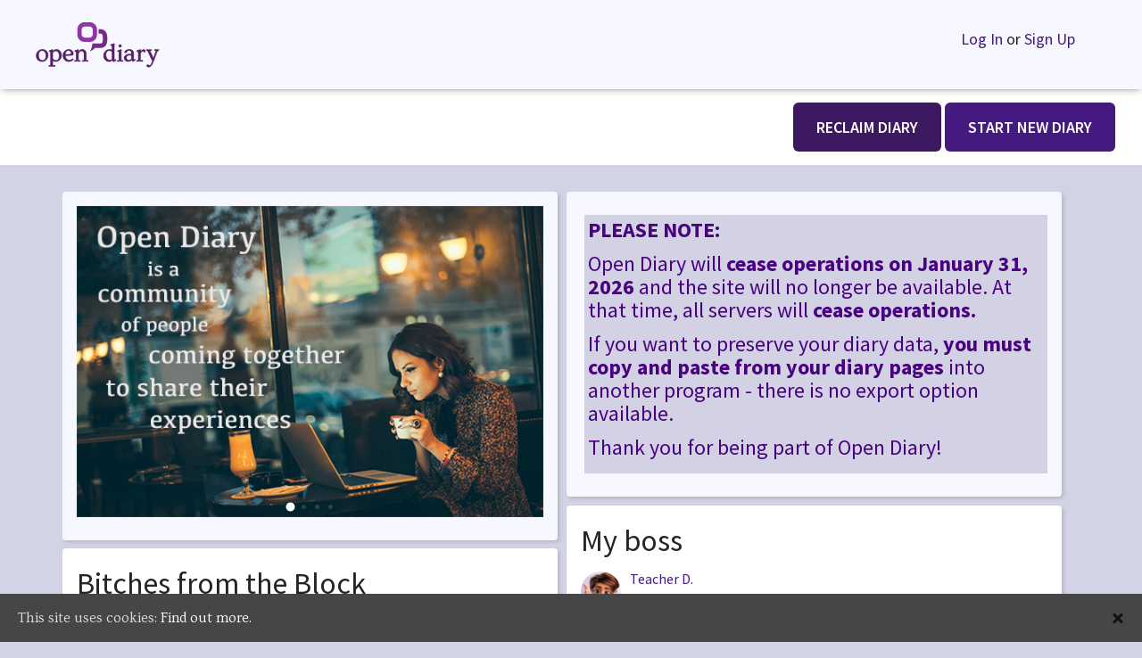

--- FILE ---
content_type: text/html; charset=UTF-8
request_url: https://www.opendiary.com/
body_size: 38666
content:
<!DOCTYPE html>
<html lang="en-US">
<head>
		<link rel="shortcut icon" href="https://www.opendiary.com/wp-content/themes/opendiary/assets/images/icons/favicon.ico" />
	<link rel="apple-touch-icon" sizes="57x57" href="https://www.opendiary.com/wp-content/themes/opendiary/assets/images/icons/apple-icon-57x57.png">
	<link rel="apple-touch-icon" sizes="60x60" href="https://www.opendiary.com/wp-content/themes/opendiary/assets/images/icons/apple-icon-60x60.png">
	<link rel="apple-touch-icon" sizes="72x72" href="https://www.opendiary.com/wp-content/themes/opendiary/assets/images/icons/apple-icon-72x72.png">
	<link rel="apple-touch-icon" sizes="76x76" href="https://www.opendiary.com/wp-content/themes/opendiary/assets/images/icons/apple-icon-76x76.png">
	<link rel="apple-touch-icon" sizes="114x114" href="https://www.opendiary.com/wp-content/themes/opendiary/assets/images/icons/apple-icon-114x114.png">
	<link rel="apple-touch-icon" sizes="120x120" href="https://www.opendiary.com/wp-content/themes/opendiary/assets/images/icons/apple-icon-120x120.png">
	<link rel="apple-touch-icon" sizes="144x144" href="https://www.opendiary.com/wp-content/themes/opendiary/assets/images/icons/apple-icon-144x144.png">
	<link rel="apple-touch-icon" sizes="152x152" href="https://www.opendiary.com/wp-content/themes/opendiary/assets/images/icons/apple-icon-152x152.png">
	<link rel="apple-touch-icon" sizes="180x180" href="https://www.opendiary.com/wp-content/themes/opendiary/assets/images/icons/apple-icon-180x180.png">
	<link rel="icon" type="image/png" sizes="192x192"  href="https://www.opendiary.com/wp-content/themes/opendiary/assets/images/icons/android-icon-192x192.png">
	<link rel="icon" type="image/png" sizes="32x32" href="https://www.opendiary.com/wp-content/themes/opendiary/assets/images/icons/favicon-32x32.png">
	<link rel="icon" type="image/png" sizes="96x96" href="https://www.opendiary.com/wp-content/themes/opendiary/assets/images/icons/favicon-96x96.png">
	<link rel="icon" type="image/png" sizes="16x16" href="https://www.opendiary.com/wp-content/themes/opendiary/assets/images/icons/favicon-16x16.png">
	<link rel="manifest" href="https://www.opendiary.com/wp-content/themes/opendiary/assets/images/icons/manifest.json">
	<meta name="msapplication-TileColor" content="#ffffff">
	<meta name="msapplication-TileImage" content="https://www.opendiary.com/wp-content/themes/opendiary/assets/images/icons/ms-icon-144x144.png">
	<meta name="theme-color" content="#ffffff">

	<meta charset="UTF-8"><script type="text/javascript">(window.NREUM||(NREUM={})).init={ajax:{deny_list:["bam.nr-data.net"]},feature_flags:["soft_nav"]};(window.NREUM||(NREUM={})).loader_config={licenseKey:"d8c57ec61f",applicationID:"88364319",browserID:"88364995"};;/*! For license information please see nr-loader-rum-1.308.0.min.js.LICENSE.txt */
(()=>{var e,t,r={163:(e,t,r)=>{"use strict";r.d(t,{j:()=>E});var n=r(384),i=r(1741);var a=r(2555);r(860).K7.genericEvents;const s="experimental.resources",o="register",c=e=>{if(!e||"string"!=typeof e)return!1;try{document.createDocumentFragment().querySelector(e)}catch{return!1}return!0};var d=r(2614),u=r(944),l=r(8122);const f="[data-nr-mask]",g=e=>(0,l.a)(e,(()=>{const e={feature_flags:[],experimental:{allow_registered_children:!1,resources:!1},mask_selector:"*",block_selector:"[data-nr-block]",mask_input_options:{color:!1,date:!1,"datetime-local":!1,email:!1,month:!1,number:!1,range:!1,search:!1,tel:!1,text:!1,time:!1,url:!1,week:!1,textarea:!1,select:!1,password:!0}};return{ajax:{deny_list:void 0,block_internal:!0,enabled:!0,autoStart:!0},api:{get allow_registered_children(){return e.feature_flags.includes(o)||e.experimental.allow_registered_children},set allow_registered_children(t){e.experimental.allow_registered_children=t},duplicate_registered_data:!1},browser_consent_mode:{enabled:!1},distributed_tracing:{enabled:void 0,exclude_newrelic_header:void 0,cors_use_newrelic_header:void 0,cors_use_tracecontext_headers:void 0,allowed_origins:void 0},get feature_flags(){return e.feature_flags},set feature_flags(t){e.feature_flags=t},generic_events:{enabled:!0,autoStart:!0},harvest:{interval:30},jserrors:{enabled:!0,autoStart:!0},logging:{enabled:!0,autoStart:!0},metrics:{enabled:!0,autoStart:!0},obfuscate:void 0,page_action:{enabled:!0},page_view_event:{enabled:!0,autoStart:!0},page_view_timing:{enabled:!0,autoStart:!0},performance:{capture_marks:!1,capture_measures:!1,capture_detail:!0,resources:{get enabled(){return e.feature_flags.includes(s)||e.experimental.resources},set enabled(t){e.experimental.resources=t},asset_types:[],first_party_domains:[],ignore_newrelic:!0}},privacy:{cookies_enabled:!0},proxy:{assets:void 0,beacon:void 0},session:{expiresMs:d.wk,inactiveMs:d.BB},session_replay:{autoStart:!0,enabled:!1,preload:!1,sampling_rate:10,error_sampling_rate:100,collect_fonts:!1,inline_images:!1,fix_stylesheets:!0,mask_all_inputs:!0,get mask_text_selector(){return e.mask_selector},set mask_text_selector(t){c(t)?e.mask_selector="".concat(t,",").concat(f):""===t||null===t?e.mask_selector=f:(0,u.R)(5,t)},get block_class(){return"nr-block"},get ignore_class(){return"nr-ignore"},get mask_text_class(){return"nr-mask"},get block_selector(){return e.block_selector},set block_selector(t){c(t)?e.block_selector+=",".concat(t):""!==t&&(0,u.R)(6,t)},get mask_input_options(){return e.mask_input_options},set mask_input_options(t){t&&"object"==typeof t?e.mask_input_options={...t,password:!0}:(0,u.R)(7,t)}},session_trace:{enabled:!0,autoStart:!0},soft_navigations:{enabled:!0,autoStart:!0},spa:{enabled:!0,autoStart:!0},ssl:void 0,user_actions:{enabled:!0,elementAttributes:["id","className","tagName","type"]}}})());var p=r(6154),m=r(9324);let h=0;const v={buildEnv:m.F3,distMethod:m.Xs,version:m.xv,originTime:p.WN},b={consented:!1},y={appMetadata:{},get consented(){return this.session?.state?.consent||b.consented},set consented(e){b.consented=e},customTransaction:void 0,denyList:void 0,disabled:!1,harvester:void 0,isolatedBacklog:!1,isRecording:!1,loaderType:void 0,maxBytes:3e4,obfuscator:void 0,onerror:void 0,ptid:void 0,releaseIds:{},session:void 0,timeKeeper:void 0,registeredEntities:[],jsAttributesMetadata:{bytes:0},get harvestCount(){return++h}},_=e=>{const t=(0,l.a)(e,y),r=Object.keys(v).reduce((e,t)=>(e[t]={value:v[t],writable:!1,configurable:!0,enumerable:!0},e),{});return Object.defineProperties(t,r)};var w=r(5701);const x=e=>{const t=e.startsWith("http");e+="/",r.p=t?e:"https://"+e};var R=r(7836),k=r(3241);const A={accountID:void 0,trustKey:void 0,agentID:void 0,licenseKey:void 0,applicationID:void 0,xpid:void 0},S=e=>(0,l.a)(e,A),T=new Set;function E(e,t={},r,s){let{init:o,info:c,loader_config:d,runtime:u={},exposed:l=!0}=t;if(!c){const e=(0,n.pV)();o=e.init,c=e.info,d=e.loader_config}e.init=g(o||{}),e.loader_config=S(d||{}),c.jsAttributes??={},p.bv&&(c.jsAttributes.isWorker=!0),e.info=(0,a.D)(c);const f=e.init,m=[c.beacon,c.errorBeacon];T.has(e.agentIdentifier)||(f.proxy.assets&&(x(f.proxy.assets),m.push(f.proxy.assets)),f.proxy.beacon&&m.push(f.proxy.beacon),e.beacons=[...m],function(e){const t=(0,n.pV)();Object.getOwnPropertyNames(i.W.prototype).forEach(r=>{const n=i.W.prototype[r];if("function"!=typeof n||"constructor"===n)return;let a=t[r];e[r]&&!1!==e.exposed&&"micro-agent"!==e.runtime?.loaderType&&(t[r]=(...t)=>{const n=e[r](...t);return a?a(...t):n})})}(e),(0,n.US)("activatedFeatures",w.B)),u.denyList=[...f.ajax.deny_list||[],...f.ajax.block_internal?m:[]],u.ptid=e.agentIdentifier,u.loaderType=r,e.runtime=_(u),T.has(e.agentIdentifier)||(e.ee=R.ee.get(e.agentIdentifier),e.exposed=l,(0,k.W)({agentIdentifier:e.agentIdentifier,drained:!!w.B?.[e.agentIdentifier],type:"lifecycle",name:"initialize",feature:void 0,data:e.config})),T.add(e.agentIdentifier)}},384:(e,t,r)=>{"use strict";r.d(t,{NT:()=>s,US:()=>u,Zm:()=>o,bQ:()=>d,dV:()=>c,pV:()=>l});var n=r(6154),i=r(1863),a=r(1910);const s={beacon:"bam.nr-data.net",errorBeacon:"bam.nr-data.net"};function o(){return n.gm.NREUM||(n.gm.NREUM={}),void 0===n.gm.newrelic&&(n.gm.newrelic=n.gm.NREUM),n.gm.NREUM}function c(){let e=o();return e.o||(e.o={ST:n.gm.setTimeout,SI:n.gm.setImmediate||n.gm.setInterval,CT:n.gm.clearTimeout,XHR:n.gm.XMLHttpRequest,REQ:n.gm.Request,EV:n.gm.Event,PR:n.gm.Promise,MO:n.gm.MutationObserver,FETCH:n.gm.fetch,WS:n.gm.WebSocket},(0,a.i)(...Object.values(e.o))),e}function d(e,t){let r=o();r.initializedAgents??={},t.initializedAt={ms:(0,i.t)(),date:new Date},r.initializedAgents[e]=t}function u(e,t){o()[e]=t}function l(){return function(){let e=o();const t=e.info||{};e.info={beacon:s.beacon,errorBeacon:s.errorBeacon,...t}}(),function(){let e=o();const t=e.init||{};e.init={...t}}(),c(),function(){let e=o();const t=e.loader_config||{};e.loader_config={...t}}(),o()}},782:(e,t,r)=>{"use strict";r.d(t,{T:()=>n});const n=r(860).K7.pageViewTiming},860:(e,t,r)=>{"use strict";r.d(t,{$J:()=>u,K7:()=>c,P3:()=>d,XX:()=>i,Yy:()=>o,df:()=>a,qY:()=>n,v4:()=>s});const n="events",i="jserrors",a="browser/blobs",s="rum",o="browser/logs",c={ajax:"ajax",genericEvents:"generic_events",jserrors:i,logging:"logging",metrics:"metrics",pageAction:"page_action",pageViewEvent:"page_view_event",pageViewTiming:"page_view_timing",sessionReplay:"session_replay",sessionTrace:"session_trace",softNav:"soft_navigations",spa:"spa"},d={[c.pageViewEvent]:1,[c.pageViewTiming]:2,[c.metrics]:3,[c.jserrors]:4,[c.spa]:5,[c.ajax]:6,[c.sessionTrace]:7,[c.softNav]:8,[c.sessionReplay]:9,[c.logging]:10,[c.genericEvents]:11},u={[c.pageViewEvent]:s,[c.pageViewTiming]:n,[c.ajax]:n,[c.spa]:n,[c.softNav]:n,[c.metrics]:i,[c.jserrors]:i,[c.sessionTrace]:a,[c.sessionReplay]:a,[c.logging]:o,[c.genericEvents]:"ins"}},944:(e,t,r)=>{"use strict";r.d(t,{R:()=>i});var n=r(3241);function i(e,t){"function"==typeof console.debug&&(console.debug("New Relic Warning: https://github.com/newrelic/newrelic-browser-agent/blob/main/docs/warning-codes.md#".concat(e),t),(0,n.W)({agentIdentifier:null,drained:null,type:"data",name:"warn",feature:"warn",data:{code:e,secondary:t}}))}},1687:(e,t,r)=>{"use strict";r.d(t,{Ak:()=>d,Ze:()=>f,x3:()=>u});var n=r(3241),i=r(7836),a=r(3606),s=r(860),o=r(2646);const c={};function d(e,t){const r={staged:!1,priority:s.P3[t]||0};l(e),c[e].get(t)||c[e].set(t,r)}function u(e,t){e&&c[e]&&(c[e].get(t)&&c[e].delete(t),p(e,t,!1),c[e].size&&g(e))}function l(e){if(!e)throw new Error("agentIdentifier required");c[e]||(c[e]=new Map)}function f(e="",t="feature",r=!1){if(l(e),!e||!c[e].get(t)||r)return p(e,t);c[e].get(t).staged=!0,g(e)}function g(e){const t=Array.from(c[e]);t.every(([e,t])=>t.staged)&&(t.sort((e,t)=>e[1].priority-t[1].priority),t.forEach(([t])=>{c[e].delete(t),p(e,t)}))}function p(e,t,r=!0){const s=e?i.ee.get(e):i.ee,c=a.i.handlers;if(!s.aborted&&s.backlog&&c){if((0,n.W)({agentIdentifier:e,type:"lifecycle",name:"drain",feature:t}),r){const e=s.backlog[t],r=c[t];if(r){for(let t=0;e&&t<e.length;++t)m(e[t],r);Object.entries(r).forEach(([e,t])=>{Object.values(t||{}).forEach(t=>{t[0]?.on&&t[0]?.context()instanceof o.y&&t[0].on(e,t[1])})})}}s.isolatedBacklog||delete c[t],s.backlog[t]=null,s.emit("drain-"+t,[])}}function m(e,t){var r=e[1];Object.values(t[r]||{}).forEach(t=>{var r=e[0];if(t[0]===r){var n=t[1],i=e[3],a=e[2];n.apply(i,a)}})}},1738:(e,t,r)=>{"use strict";r.d(t,{U:()=>g,Y:()=>f});var n=r(3241),i=r(9908),a=r(1863),s=r(944),o=r(5701),c=r(3969),d=r(8362),u=r(860),l=r(4261);function f(e,t,r,a){const f=a||r;!f||f[e]&&f[e]!==d.d.prototype[e]||(f[e]=function(){(0,i.p)(c.xV,["API/"+e+"/called"],void 0,u.K7.metrics,r.ee),(0,n.W)({agentIdentifier:r.agentIdentifier,drained:!!o.B?.[r.agentIdentifier],type:"data",name:"api",feature:l.Pl+e,data:{}});try{return t.apply(this,arguments)}catch(e){(0,s.R)(23,e)}})}function g(e,t,r,n,s){const o=e.info;null===r?delete o.jsAttributes[t]:o.jsAttributes[t]=r,(s||null===r)&&(0,i.p)(l.Pl+n,[(0,a.t)(),t,r],void 0,"session",e.ee)}},1741:(e,t,r)=>{"use strict";r.d(t,{W:()=>a});var n=r(944),i=r(4261);class a{#e(e,...t){if(this[e]!==a.prototype[e])return this[e](...t);(0,n.R)(35,e)}addPageAction(e,t){return this.#e(i.hG,e,t)}register(e){return this.#e(i.eY,e)}recordCustomEvent(e,t){return this.#e(i.fF,e,t)}setPageViewName(e,t){return this.#e(i.Fw,e,t)}setCustomAttribute(e,t,r){return this.#e(i.cD,e,t,r)}noticeError(e,t){return this.#e(i.o5,e,t)}setUserId(e,t=!1){return this.#e(i.Dl,e,t)}setApplicationVersion(e){return this.#e(i.nb,e)}setErrorHandler(e){return this.#e(i.bt,e)}addRelease(e,t){return this.#e(i.k6,e,t)}log(e,t){return this.#e(i.$9,e,t)}start(){return this.#e(i.d3)}finished(e){return this.#e(i.BL,e)}recordReplay(){return this.#e(i.CH)}pauseReplay(){return this.#e(i.Tb)}addToTrace(e){return this.#e(i.U2,e)}setCurrentRouteName(e){return this.#e(i.PA,e)}interaction(e){return this.#e(i.dT,e)}wrapLogger(e,t,r){return this.#e(i.Wb,e,t,r)}measure(e,t){return this.#e(i.V1,e,t)}consent(e){return this.#e(i.Pv,e)}}},1863:(e,t,r)=>{"use strict";function n(){return Math.floor(performance.now())}r.d(t,{t:()=>n})},1910:(e,t,r)=>{"use strict";r.d(t,{i:()=>a});var n=r(944);const i=new Map;function a(...e){return e.every(e=>{if(i.has(e))return i.get(e);const t="function"==typeof e?e.toString():"",r=t.includes("[native code]"),a=t.includes("nrWrapper");return r||a||(0,n.R)(64,e?.name||t),i.set(e,r),r})}},2555:(e,t,r)=>{"use strict";r.d(t,{D:()=>o,f:()=>s});var n=r(384),i=r(8122);const a={beacon:n.NT.beacon,errorBeacon:n.NT.errorBeacon,licenseKey:void 0,applicationID:void 0,sa:void 0,queueTime:void 0,applicationTime:void 0,ttGuid:void 0,user:void 0,account:void 0,product:void 0,extra:void 0,jsAttributes:{},userAttributes:void 0,atts:void 0,transactionName:void 0,tNamePlain:void 0};function s(e){try{return!!e.licenseKey&&!!e.errorBeacon&&!!e.applicationID}catch(e){return!1}}const o=e=>(0,i.a)(e,a)},2614:(e,t,r)=>{"use strict";r.d(t,{BB:()=>s,H3:()=>n,g:()=>d,iL:()=>c,tS:()=>o,uh:()=>i,wk:()=>a});const n="NRBA",i="SESSION",a=144e5,s=18e5,o={STARTED:"session-started",PAUSE:"session-pause",RESET:"session-reset",RESUME:"session-resume",UPDATE:"session-update"},c={SAME_TAB:"same-tab",CROSS_TAB:"cross-tab"},d={OFF:0,FULL:1,ERROR:2}},2646:(e,t,r)=>{"use strict";r.d(t,{y:()=>n});class n{constructor(e){this.contextId=e}}},2843:(e,t,r)=>{"use strict";r.d(t,{G:()=>a,u:()=>i});var n=r(3878);function i(e,t=!1,r,i){(0,n.DD)("visibilitychange",function(){if(t)return void("hidden"===document.visibilityState&&e());e(document.visibilityState)},r,i)}function a(e,t,r){(0,n.sp)("pagehide",e,t,r)}},3241:(e,t,r)=>{"use strict";r.d(t,{W:()=>a});var n=r(6154);const i="newrelic";function a(e={}){try{n.gm.dispatchEvent(new CustomEvent(i,{detail:e}))}catch(e){}}},3606:(e,t,r)=>{"use strict";r.d(t,{i:()=>a});var n=r(9908);a.on=s;var i=a.handlers={};function a(e,t,r,a){s(a||n.d,i,e,t,r)}function s(e,t,r,i,a){a||(a="feature"),e||(e=n.d);var s=t[a]=t[a]||{};(s[r]=s[r]||[]).push([e,i])}},3878:(e,t,r)=>{"use strict";function n(e,t){return{capture:e,passive:!1,signal:t}}function i(e,t,r=!1,i){window.addEventListener(e,t,n(r,i))}function a(e,t,r=!1,i){document.addEventListener(e,t,n(r,i))}r.d(t,{DD:()=>a,jT:()=>n,sp:()=>i})},3969:(e,t,r)=>{"use strict";r.d(t,{TZ:()=>n,XG:()=>o,rs:()=>i,xV:()=>s,z_:()=>a});const n=r(860).K7.metrics,i="sm",a="cm",s="storeSupportabilityMetrics",o="storeEventMetrics"},4234:(e,t,r)=>{"use strict";r.d(t,{W:()=>a});var n=r(7836),i=r(1687);class a{constructor(e,t){this.agentIdentifier=e,this.ee=n.ee.get(e),this.featureName=t,this.blocked=!1}deregisterDrain(){(0,i.x3)(this.agentIdentifier,this.featureName)}}},4261:(e,t,r)=>{"use strict";r.d(t,{$9:()=>d,BL:()=>o,CH:()=>g,Dl:()=>_,Fw:()=>y,PA:()=>h,Pl:()=>n,Pv:()=>k,Tb:()=>l,U2:()=>a,V1:()=>R,Wb:()=>x,bt:()=>b,cD:()=>v,d3:()=>w,dT:()=>c,eY:()=>p,fF:()=>f,hG:()=>i,k6:()=>s,nb:()=>m,o5:()=>u});const n="api-",i="addPageAction",a="addToTrace",s="addRelease",o="finished",c="interaction",d="log",u="noticeError",l="pauseReplay",f="recordCustomEvent",g="recordReplay",p="register",m="setApplicationVersion",h="setCurrentRouteName",v="setCustomAttribute",b="setErrorHandler",y="setPageViewName",_="setUserId",w="start",x="wrapLogger",R="measure",k="consent"},5289:(e,t,r)=>{"use strict";r.d(t,{GG:()=>s,Qr:()=>c,sB:()=>o});var n=r(3878),i=r(6389);function a(){return"undefined"==typeof document||"complete"===document.readyState}function s(e,t){if(a())return e();const r=(0,i.J)(e),s=setInterval(()=>{a()&&(clearInterval(s),r())},500);(0,n.sp)("load",r,t)}function o(e){if(a())return e();(0,n.DD)("DOMContentLoaded",e)}function c(e){if(a())return e();(0,n.sp)("popstate",e)}},5607:(e,t,r)=>{"use strict";r.d(t,{W:()=>n});const n=(0,r(9566).bz)()},5701:(e,t,r)=>{"use strict";r.d(t,{B:()=>a,t:()=>s});var n=r(3241);const i=new Set,a={};function s(e,t){const r=t.agentIdentifier;a[r]??={},e&&"object"==typeof e&&(i.has(r)||(t.ee.emit("rumresp",[e]),a[r]=e,i.add(r),(0,n.W)({agentIdentifier:r,loaded:!0,drained:!0,type:"lifecycle",name:"load",feature:void 0,data:e})))}},6154:(e,t,r)=>{"use strict";r.d(t,{OF:()=>c,RI:()=>i,WN:()=>u,bv:()=>a,eN:()=>l,gm:()=>s,mw:()=>o,sb:()=>d});var n=r(1863);const i="undefined"!=typeof window&&!!window.document,a="undefined"!=typeof WorkerGlobalScope&&("undefined"!=typeof self&&self instanceof WorkerGlobalScope&&self.navigator instanceof WorkerNavigator||"undefined"!=typeof globalThis&&globalThis instanceof WorkerGlobalScope&&globalThis.navigator instanceof WorkerNavigator),s=i?window:"undefined"!=typeof WorkerGlobalScope&&("undefined"!=typeof self&&self instanceof WorkerGlobalScope&&self||"undefined"!=typeof globalThis&&globalThis instanceof WorkerGlobalScope&&globalThis),o=Boolean("hidden"===s?.document?.visibilityState),c=/iPad|iPhone|iPod/.test(s.navigator?.userAgent),d=c&&"undefined"==typeof SharedWorker,u=((()=>{const e=s.navigator?.userAgent?.match(/Firefox[/\s](\d+\.\d+)/);Array.isArray(e)&&e.length>=2&&e[1]})(),Date.now()-(0,n.t)()),l=()=>"undefined"!=typeof PerformanceNavigationTiming&&s?.performance?.getEntriesByType("navigation")?.[0]?.responseStart},6389:(e,t,r)=>{"use strict";function n(e,t=500,r={}){const n=r?.leading||!1;let i;return(...r)=>{n&&void 0===i&&(e.apply(this,r),i=setTimeout(()=>{i=clearTimeout(i)},t)),n||(clearTimeout(i),i=setTimeout(()=>{e.apply(this,r)},t))}}function i(e){let t=!1;return(...r)=>{t||(t=!0,e.apply(this,r))}}r.d(t,{J:()=>i,s:()=>n})},6630:(e,t,r)=>{"use strict";r.d(t,{T:()=>n});const n=r(860).K7.pageViewEvent},7699:(e,t,r)=>{"use strict";r.d(t,{It:()=>a,KC:()=>o,No:()=>i,qh:()=>s});var n=r(860);const i=16e3,a=1e6,s="SESSION_ERROR",o={[n.K7.logging]:!0,[n.K7.genericEvents]:!1,[n.K7.jserrors]:!1,[n.K7.ajax]:!1}},7836:(e,t,r)=>{"use strict";r.d(t,{P:()=>o,ee:()=>c});var n=r(384),i=r(8990),a=r(2646),s=r(5607);const o="nr@context:".concat(s.W),c=function e(t,r){var n={},s={},u={},l=!1;try{l=16===r.length&&d.initializedAgents?.[r]?.runtime.isolatedBacklog}catch(e){}var f={on:p,addEventListener:p,removeEventListener:function(e,t){var r=n[e];if(!r)return;for(var i=0;i<r.length;i++)r[i]===t&&r.splice(i,1)},emit:function(e,r,n,i,a){!1!==a&&(a=!0);if(c.aborted&&!i)return;t&&a&&t.emit(e,r,n);var o=g(n);m(e).forEach(e=>{e.apply(o,r)});var d=v()[s[e]];d&&d.push([f,e,r,o]);return o},get:h,listeners:m,context:g,buffer:function(e,t){const r=v();if(t=t||"feature",f.aborted)return;Object.entries(e||{}).forEach(([e,n])=>{s[n]=t,t in r||(r[t]=[])})},abort:function(){f._aborted=!0,Object.keys(f.backlog).forEach(e=>{delete f.backlog[e]})},isBuffering:function(e){return!!v()[s[e]]},debugId:r,backlog:l?{}:t&&"object"==typeof t.backlog?t.backlog:{},isolatedBacklog:l};return Object.defineProperty(f,"aborted",{get:()=>{let e=f._aborted||!1;return e||(t&&(e=t.aborted),e)}}),f;function g(e){return e&&e instanceof a.y?e:e?(0,i.I)(e,o,()=>new a.y(o)):new a.y(o)}function p(e,t){n[e]=m(e).concat(t)}function m(e){return n[e]||[]}function h(t){return u[t]=u[t]||e(f,t)}function v(){return f.backlog}}(void 0,"globalEE"),d=(0,n.Zm)();d.ee||(d.ee=c)},8122:(e,t,r)=>{"use strict";r.d(t,{a:()=>i});var n=r(944);function i(e,t){try{if(!e||"object"!=typeof e)return(0,n.R)(3);if(!t||"object"!=typeof t)return(0,n.R)(4);const r=Object.create(Object.getPrototypeOf(t),Object.getOwnPropertyDescriptors(t)),a=0===Object.keys(r).length?e:r;for(let s in a)if(void 0!==e[s])try{if(null===e[s]){r[s]=null;continue}Array.isArray(e[s])&&Array.isArray(t[s])?r[s]=Array.from(new Set([...e[s],...t[s]])):"object"==typeof e[s]&&"object"==typeof t[s]?r[s]=i(e[s],t[s]):r[s]=e[s]}catch(e){r[s]||(0,n.R)(1,e)}return r}catch(e){(0,n.R)(2,e)}}},8362:(e,t,r)=>{"use strict";r.d(t,{d:()=>a});var n=r(9566),i=r(1741);class a extends i.W{agentIdentifier=(0,n.LA)(16)}},8374:(e,t,r)=>{r.nc=(()=>{try{return document?.currentScript?.nonce}catch(e){}return""})()},8990:(e,t,r)=>{"use strict";r.d(t,{I:()=>i});var n=Object.prototype.hasOwnProperty;function i(e,t,r){if(n.call(e,t))return e[t];var i=r();if(Object.defineProperty&&Object.keys)try{return Object.defineProperty(e,t,{value:i,writable:!0,enumerable:!1}),i}catch(e){}return e[t]=i,i}},9324:(e,t,r)=>{"use strict";r.d(t,{F3:()=>i,Xs:()=>a,xv:()=>n});const n="1.308.0",i="PROD",a="CDN"},9566:(e,t,r)=>{"use strict";r.d(t,{LA:()=>o,bz:()=>s});var n=r(6154);const i="xxxxxxxx-xxxx-4xxx-yxxx-xxxxxxxxxxxx";function a(e,t){return e?15&e[t]:16*Math.random()|0}function s(){const e=n.gm?.crypto||n.gm?.msCrypto;let t,r=0;return e&&e.getRandomValues&&(t=e.getRandomValues(new Uint8Array(30))),i.split("").map(e=>"x"===e?a(t,r++).toString(16):"y"===e?(3&a()|8).toString(16):e).join("")}function o(e){const t=n.gm?.crypto||n.gm?.msCrypto;let r,i=0;t&&t.getRandomValues&&(r=t.getRandomValues(new Uint8Array(e)));const s=[];for(var o=0;o<e;o++)s.push(a(r,i++).toString(16));return s.join("")}},9908:(e,t,r)=>{"use strict";r.d(t,{d:()=>n,p:()=>i});var n=r(7836).ee.get("handle");function i(e,t,r,i,a){a?(a.buffer([e],i),a.emit(e,t,r)):(n.buffer([e],i),n.emit(e,t,r))}}},n={};function i(e){var t=n[e];if(void 0!==t)return t.exports;var a=n[e]={exports:{}};return r[e](a,a.exports,i),a.exports}i.m=r,i.d=(e,t)=>{for(var r in t)i.o(t,r)&&!i.o(e,r)&&Object.defineProperty(e,r,{enumerable:!0,get:t[r]})},i.f={},i.e=e=>Promise.all(Object.keys(i.f).reduce((t,r)=>(i.f[r](e,t),t),[])),i.u=e=>"nr-rum-1.308.0.min.js",i.o=(e,t)=>Object.prototype.hasOwnProperty.call(e,t),e={},t="NRBA-1.308.0.PROD:",i.l=(r,n,a,s)=>{if(e[r])e[r].push(n);else{var o,c;if(void 0!==a)for(var d=document.getElementsByTagName("script"),u=0;u<d.length;u++){var l=d[u];if(l.getAttribute("src")==r||l.getAttribute("data-webpack")==t+a){o=l;break}}if(!o){c=!0;var f={296:"sha512-+MIMDsOcckGXa1EdWHqFNv7P+JUkd5kQwCBr3KE6uCvnsBNUrdSt4a/3/L4j4TxtnaMNjHpza2/erNQbpacJQA=="};(o=document.createElement("script")).charset="utf-8",i.nc&&o.setAttribute("nonce",i.nc),o.setAttribute("data-webpack",t+a),o.src=r,0!==o.src.indexOf(window.location.origin+"/")&&(o.crossOrigin="anonymous"),f[s]&&(o.integrity=f[s])}e[r]=[n];var g=(t,n)=>{o.onerror=o.onload=null,clearTimeout(p);var i=e[r];if(delete e[r],o.parentNode&&o.parentNode.removeChild(o),i&&i.forEach(e=>e(n)),t)return t(n)},p=setTimeout(g.bind(null,void 0,{type:"timeout",target:o}),12e4);o.onerror=g.bind(null,o.onerror),o.onload=g.bind(null,o.onload),c&&document.head.appendChild(o)}},i.r=e=>{"undefined"!=typeof Symbol&&Symbol.toStringTag&&Object.defineProperty(e,Symbol.toStringTag,{value:"Module"}),Object.defineProperty(e,"__esModule",{value:!0})},i.p="https://js-agent.newrelic.com/",(()=>{var e={374:0,840:0};i.f.j=(t,r)=>{var n=i.o(e,t)?e[t]:void 0;if(0!==n)if(n)r.push(n[2]);else{var a=new Promise((r,i)=>n=e[t]=[r,i]);r.push(n[2]=a);var s=i.p+i.u(t),o=new Error;i.l(s,r=>{if(i.o(e,t)&&(0!==(n=e[t])&&(e[t]=void 0),n)){var a=r&&("load"===r.type?"missing":r.type),s=r&&r.target&&r.target.src;o.message="Loading chunk "+t+" failed: ("+a+": "+s+")",o.name="ChunkLoadError",o.type=a,o.request=s,n[1](o)}},"chunk-"+t,t)}};var t=(t,r)=>{var n,a,[s,o,c]=r,d=0;if(s.some(t=>0!==e[t])){for(n in o)i.o(o,n)&&(i.m[n]=o[n]);if(c)c(i)}for(t&&t(r);d<s.length;d++)a=s[d],i.o(e,a)&&e[a]&&e[a][0](),e[a]=0},r=self["webpackChunk:NRBA-1.308.0.PROD"]=self["webpackChunk:NRBA-1.308.0.PROD"]||[];r.forEach(t.bind(null,0)),r.push=t.bind(null,r.push.bind(r))})(),(()=>{"use strict";i(8374);var e=i(8362),t=i(860);const r=Object.values(t.K7);var n=i(163);var a=i(9908),s=i(1863),o=i(4261),c=i(1738);var d=i(1687),u=i(4234),l=i(5289),f=i(6154),g=i(944),p=i(384);const m=e=>f.RI&&!0===e?.privacy.cookies_enabled;function h(e){return!!(0,p.dV)().o.MO&&m(e)&&!0===e?.session_trace.enabled}var v=i(6389),b=i(7699);class y extends u.W{constructor(e,t){super(e.agentIdentifier,t),this.agentRef=e,this.abortHandler=void 0,this.featAggregate=void 0,this.loadedSuccessfully=void 0,this.onAggregateImported=new Promise(e=>{this.loadedSuccessfully=e}),this.deferred=Promise.resolve(),!1===e.init[this.featureName].autoStart?this.deferred=new Promise((t,r)=>{this.ee.on("manual-start-all",(0,v.J)(()=>{(0,d.Ak)(e.agentIdentifier,this.featureName),t()}))}):(0,d.Ak)(e.agentIdentifier,t)}importAggregator(e,t,r={}){if(this.featAggregate)return;const n=async()=>{let n;await this.deferred;try{if(m(e.init)){const{setupAgentSession:t}=await i.e(296).then(i.bind(i,3305));n=t(e)}}catch(e){(0,g.R)(20,e),this.ee.emit("internal-error",[e]),(0,a.p)(b.qh,[e],void 0,this.featureName,this.ee)}try{if(!this.#t(this.featureName,n,e.init))return(0,d.Ze)(this.agentIdentifier,this.featureName),void this.loadedSuccessfully(!1);const{Aggregate:i}=await t();this.featAggregate=new i(e,r),e.runtime.harvester.initializedAggregates.push(this.featAggregate),this.loadedSuccessfully(!0)}catch(e){(0,g.R)(34,e),this.abortHandler?.(),(0,d.Ze)(this.agentIdentifier,this.featureName,!0),this.loadedSuccessfully(!1),this.ee&&this.ee.abort()}};f.RI?(0,l.GG)(()=>n(),!0):n()}#t(e,r,n){if(this.blocked)return!1;switch(e){case t.K7.sessionReplay:return h(n)&&!!r;case t.K7.sessionTrace:return!!r;default:return!0}}}var _=i(6630),w=i(2614),x=i(3241);class R extends y{static featureName=_.T;constructor(e){var t;super(e,_.T),this.setupInspectionEvents(e.agentIdentifier),t=e,(0,c.Y)(o.Fw,function(e,r){"string"==typeof e&&("/"!==e.charAt(0)&&(e="/"+e),t.runtime.customTransaction=(r||"http://custom.transaction")+e,(0,a.p)(o.Pl+o.Fw,[(0,s.t)()],void 0,void 0,t.ee))},t),this.importAggregator(e,()=>i.e(296).then(i.bind(i,3943)))}setupInspectionEvents(e){const t=(t,r)=>{t&&(0,x.W)({agentIdentifier:e,timeStamp:t.timeStamp,loaded:"complete"===t.target.readyState,type:"window",name:r,data:t.target.location+""})};(0,l.sB)(e=>{t(e,"DOMContentLoaded")}),(0,l.GG)(e=>{t(e,"load")}),(0,l.Qr)(e=>{t(e,"navigate")}),this.ee.on(w.tS.UPDATE,(t,r)=>{(0,x.W)({agentIdentifier:e,type:"lifecycle",name:"session",data:r})})}}class k extends e.d{constructor(e){var t;(super(),f.gm)?(this.features={},(0,p.bQ)(this.agentIdentifier,this),this.desiredFeatures=new Set(e.features||[]),this.desiredFeatures.add(R),(0,n.j)(this,e,e.loaderType||"agent"),t=this,(0,c.Y)(o.cD,function(e,r,n=!1){if("string"==typeof e){if(["string","number","boolean"].includes(typeof r)||null===r)return(0,c.U)(t,e,r,o.cD,n);(0,g.R)(40,typeof r)}else(0,g.R)(39,typeof e)},t),function(e){(0,c.Y)(o.Dl,function(t,r=!1){if("string"!=typeof t&&null!==t)return void(0,g.R)(41,typeof t);const n=e.info.jsAttributes["enduser.id"];r&&null!=n&&n!==t?(0,a.p)(o.Pl+"setUserIdAndResetSession",[t],void 0,"session",e.ee):(0,c.U)(e,"enduser.id",t,o.Dl,!0)},e)}(this),function(e){(0,c.Y)(o.nb,function(t){if("string"==typeof t||null===t)return(0,c.U)(e,"application.version",t,o.nb,!1);(0,g.R)(42,typeof t)},e)}(this),function(e){(0,c.Y)(o.d3,function(){e.ee.emit("manual-start-all")},e)}(this),function(e){(0,c.Y)(o.Pv,function(t=!0){if("boolean"==typeof t){if((0,a.p)(o.Pl+o.Pv,[t],void 0,"session",e.ee),e.runtime.consented=t,t){const t=e.features.page_view_event;t.onAggregateImported.then(e=>{const r=t.featAggregate;e&&!r.sentRum&&r.sendRum()})}}else(0,g.R)(65,typeof t)},e)}(this),this.run()):(0,g.R)(21)}get config(){return{info:this.info,init:this.init,loader_config:this.loader_config,runtime:this.runtime}}get api(){return this}run(){try{const e=function(e){const t={};return r.forEach(r=>{t[r]=!!e[r]?.enabled}),t}(this.init),n=[...this.desiredFeatures];n.sort((e,r)=>t.P3[e.featureName]-t.P3[r.featureName]),n.forEach(r=>{if(!e[r.featureName]&&r.featureName!==t.K7.pageViewEvent)return;if(r.featureName===t.K7.spa)return void(0,g.R)(67);const n=function(e){switch(e){case t.K7.ajax:return[t.K7.jserrors];case t.K7.sessionTrace:return[t.K7.ajax,t.K7.pageViewEvent];case t.K7.sessionReplay:return[t.K7.sessionTrace];case t.K7.pageViewTiming:return[t.K7.pageViewEvent];default:return[]}}(r.featureName).filter(e=>!(e in this.features));n.length>0&&(0,g.R)(36,{targetFeature:r.featureName,missingDependencies:n}),this.features[r.featureName]=new r(this)})}catch(e){(0,g.R)(22,e);for(const e in this.features)this.features[e].abortHandler?.();const t=(0,p.Zm)();delete t.initializedAgents[this.agentIdentifier]?.features,delete this.sharedAggregator;return t.ee.get(this.agentIdentifier).abort(),!1}}}var A=i(2843),S=i(782);class T extends y{static featureName=S.T;constructor(e){super(e,S.T),f.RI&&((0,A.u)(()=>(0,a.p)("docHidden",[(0,s.t)()],void 0,S.T,this.ee),!0),(0,A.G)(()=>(0,a.p)("winPagehide",[(0,s.t)()],void 0,S.T,this.ee)),this.importAggregator(e,()=>i.e(296).then(i.bind(i,2117))))}}var E=i(3969);class I extends y{static featureName=E.TZ;constructor(e){super(e,E.TZ),f.RI&&document.addEventListener("securitypolicyviolation",e=>{(0,a.p)(E.xV,["Generic/CSPViolation/Detected"],void 0,this.featureName,this.ee)}),this.importAggregator(e,()=>i.e(296).then(i.bind(i,9623)))}}new k({features:[R,T,I],loaderType:"lite"})})()})();</script>
	<meta name="viewport" content="width=device-width, user-scalable=no, initial-scale=1">
	<link rel="profile" href="http://gmpg.org/xfn/11">

	<!-- Google Analytics starts -->
	<script>
		(function(i,s,o,g,r,a,m){i['GoogleAnalyticsObject']=r;i[r]=i[r]||function(){
			(i[r].q=i[r].q||[]).push(arguments)},i[r].l=1*new Date();a=s.createElement(o),
			m=s.getElementsByTagName(o)[0];a.async=1;a.src=g;m.parentNode.insertBefore(a,m)
		})(window,document,'script','https://www.google-analytics.com/analytics.js','ga');

		ga('create', 'UA-99006294-1', 'auto');
		ga('send', 'pageview');
	</script>
	<!-- Google Analytics ends -->

	<title>Open Diary &#8211; Online Diary and Journal Community</title>
<link rel='dns-prefetch' href='//checkout.stripe.com' />
<link rel='dns-prefetch' href='//s.w.org' />
<link rel="alternate" type="application/rss+xml" title="Open Diary &raquo; Feed" href="https://www.opendiary.com/feed/" />
<link rel="alternate" type="application/rss+xml" title="Open Diary &raquo; Comments Feed" href="https://www.opendiary.com/comments/feed/" />
		<script type="text/javascript">
			window._wpemojiSettings = {"baseUrl":"https:\/\/s.w.org\/images\/core\/emoji\/2.3\/72x72\/","ext":".png","svgUrl":"https:\/\/s.w.org\/images\/core\/emoji\/2.3\/svg\/","svgExt":".svg","source":{"concatemoji":"https:\/\/www.opendiary.com\/wp-includes\/js\/wp-emoji-release.min.js?ver=93c82a09de3e588ec93d23ff6a3714dd"}};
			!function(a,b,c){function d(a,b){var c=String.fromCharCode;l.clearRect(0,0,k.width,k.height),l.fillText(c.apply(this,a),0,0);var d=k.toDataURL();l.clearRect(0,0,k.width,k.height),l.fillText(c.apply(this,b),0,0);var e=k.toDataURL();return d===e}function e(a){var b;if(!l||!l.fillText)return!1;switch(l.textBaseline="top",l.font="600 32px Arial",a){case"flag":return!(b=d([55356,56826,55356,56819],[55356,56826,8203,55356,56819]))&&(b=d([55356,57332,56128,56423,56128,56418,56128,56421,56128,56430,56128,56423,56128,56447],[55356,57332,8203,56128,56423,8203,56128,56418,8203,56128,56421,8203,56128,56430,8203,56128,56423,8203,56128,56447]),!b);case"emoji":return b=d([55358,56794,8205,9794,65039],[55358,56794,8203,9794,65039]),!b}return!1}function f(a){var c=b.createElement("script");c.src=a,c.defer=c.type="text/javascript",b.getElementsByTagName("head")[0].appendChild(c)}var g,h,i,j,k=b.createElement("canvas"),l=k.getContext&&k.getContext("2d");for(j=Array("flag","emoji"),c.supports={everything:!0,everythingExceptFlag:!0},i=0;i<j.length;i++)c.supports[j[i]]=e(j[i]),c.supports.everything=c.supports.everything&&c.supports[j[i]],"flag"!==j[i]&&(c.supports.everythingExceptFlag=c.supports.everythingExceptFlag&&c.supports[j[i]]);c.supports.everythingExceptFlag=c.supports.everythingExceptFlag&&!c.supports.flag,c.DOMReady=!1,c.readyCallback=function(){c.DOMReady=!0},c.supports.everything||(h=function(){c.readyCallback()},b.addEventListener?(b.addEventListener("DOMContentLoaded",h,!1),a.addEventListener("load",h,!1)):(a.attachEvent("onload",h),b.attachEvent("onreadystatechange",function(){"complete"===b.readyState&&c.readyCallback()})),g=c.source||{},g.concatemoji?f(g.concatemoji):g.wpemoji&&g.twemoji&&(f(g.twemoji),f(g.wpemoji)))}(window,document,window._wpemojiSettings);
		</script>
		<style type="text/css">
img.wp-smiley,
img.emoji {
	display: inline !important;
	border: none !important;
	box-shadow: none !important;
	height: 1em !important;
	width: 1em !important;
	margin: 0 .07em !important;
	vertical-align: -0.1em !important;
	background: none !important;
	padding: 0 !important;
}
</style>
<link rel='stylesheet' id='pmpro_print-css'  href='https://www.opendiary.com/wp-content/plugins/paid-memberships-pro/css/print.css?ver=1.9.4.3' type='text/css' media='print' />
<link rel='stylesheet' id='buttons-css'  href='https://www.opendiary.com/wp-includes/css/buttons.min.css?ver=93c82a09de3e588ec93d23ff6a3714dd' type='text/css' media='all' />
<link rel='stylesheet' id='dashicons-css'  href='https://www.opendiary.com/wp-includes/css/dashicons.min.css?ver=93c82a09de3e588ec93d23ff6a3714dd' type='text/css' media='all' />
<link rel='stylesheet' id='mediaelement-css'  href='https://www.opendiary.com/wp-includes/js/mediaelement/mediaelementplayer-legacy.min.css?ver=4.2.6-78496d1' type='text/css' media='all' />
<link rel='stylesheet' id='wp-mediaelement-css'  href='https://www.opendiary.com/wp-includes/js/mediaelement/wp-mediaelement.min.css?ver=93c82a09de3e588ec93d23ff6a3714dd' type='text/css' media='all' />
<link rel='stylesheet' id='media-views-css'  href='https://www.opendiary.com/wp-includes/css/media-views.min.css?ver=93c82a09de3e588ec93d23ff6a3714dd' type='text/css' media='all' />
<link rel='stylesheet' id='imgareaselect-css'  href='https://www.opendiary.com/wp-includes/js/imgareaselect/imgareaselect.css?ver=0.9.8' type='text/css' media='all' />
<link rel='stylesheet' id='fancybox-css'  href='https://www.opendiary.com/wp-content/plugins/opendiary-plugins/lightbox-login/css/jquery.fancybox.css?ver=93c82a09de3e588ec93d23ff6a3714dd' type='text/css' media='all' />
<link rel='stylesheet' id='stripe-checkout-button-css'  href='https://checkout.stripe.com/v3/checkout/button.css' type='text/css' media='all' />
<link rel='stylesheet' id='simpay-public-css'  href='https://www.opendiary.com/wp-content/plugins/opendiary-plugins/wp-simple-pay-pro-3/assets/css/public.min.css?ver=3.1.16' type='text/css' media='all' />
<link rel='stylesheet' id='simpay-jquery-ui-cupertino-css'  href='https://www.opendiary.com/wp-content/plugins/opendiary-plugins/wp-simple-pay-pro-3/assets/css/jquery-ui-cupertino.min.css?ver=3.1.16' type='text/css' media='all' />
<link rel='stylesheet' id='simpay-public-pro-css'  href='https://www.opendiary.com/wp-content/plugins/opendiary-plugins/wp-simple-pay-pro-3/assets/css/public-pro.min.css?ver=3.1.16' type='text/css' media='all' />
<link rel='stylesheet' id='giphypresswizard-css'  href='https://www.opendiary.com/wp-content/plugins/opendiary-plugins/giphypress/css/giphypress_mce.css?ver=93c82a09de3e588ec93d23ff6a3714dd' type='text/css' media='all' />
<link rel='stylesheet' id='pmpro-add-paypal-express-styles-css'  href='https://www.opendiary.com/wp-content/plugins/pmpro-add-paypal-express/css/pmpro-add-paypal-express.css?ver=93c82a09de3e588ec93d23ff6a3714dd' type='text/css' media='all' />
<link rel='stylesheet' id='cookie-consent-style-css'  href='https://www.opendiary.com/wp-content/plugins/uk-cookie-consent/assets/css/style.css?ver=93c82a09de3e588ec93d23ff6a3714dd' type='text/css' media='all' />
<link rel='stylesheet' id='opendiary-style-css'  href='https://www.opendiary.com/wp-content/themes/opendiary/assets/css/style.css?ver=1.0.1605212462' type='text/css' media='all' />
<link rel='stylesheet' id='addtoany-css'  href='https://www.opendiary.com/wp-content/plugins/add-to-any/addtoany.min.css?ver=1.14' type='text/css' media='all' />
<script type='text/javascript' src='https://www.opendiary.com/wp-includes/js/jquery/jquery.js?ver=1.12.4'></script>
<script type='text/javascript' src='https://www.opendiary.com/wp-includes/js/jquery/jquery-migrate.min.js?ver=1.4.1'></script>
<script type='text/javascript' src='https://www.opendiary.com/wp-content/plugins/add-to-any/addtoany.min.js?ver=1.0'></script>
<script type='text/javascript'>
/* <![CDATA[ */
var BP_Confirm = {"are_you_sure":"Are you sure?"};
/* ]]> */
</script>
<script type='text/javascript' src='https://www.opendiary.com/wp-content/plugins/buddypress/bp-core/js/confirm.min.js?ver=2.9.3'></script>
<script type='text/javascript' src='https://www.opendiary.com/wp-content/plugins/buddypress/bp-core/js/widget-members.min.js?ver=2.9.3'></script>
<script type='text/javascript' src='https://www.opendiary.com/wp-content/plugins/buddypress/bp-core/js/jquery-query.min.js?ver=2.9.3'></script>
<script type='text/javascript' src='https://www.opendiary.com/wp-content/plugins/buddypress/bp-core/js/vendor/jquery-cookie.min.js?ver=2.9.3'></script>
<script type='text/javascript' src='https://www.opendiary.com/wp-content/plugins/buddypress/bp-core/js/vendor/jquery-scroll-to.min.js?ver=2.9.3'></script>
<script type='text/javascript'>
/* <![CDATA[ */
var BP_DTheme = {"accepted":"Accepted","close":"Close","comments":"comments","leave_group_confirm":"Are you sure you want to leave this circle?","mark_as_fav":"Favorite","my_favs":"My Favorites","rejected":"Rejected","remove_fav":"Remove Favorite","show_all":"Show all","show_all_comments":"Show all comments for this thread","show_x_comments":"Show all comments (%d)","unsaved_changes":"Your profile has unsaved changes. If you leave the page, the changes will be lost.","view":"View"};
/* ]]> */
</script>
<script type='text/javascript' src='https://www.opendiary.com/wp-content/plugins/buddypress/bp-templates/bp-legacy/js/buddypress.min.js?ver=2.9.3'></script>
<script type='text/javascript'>
/* <![CDATA[ */
var userSettings = {"url":"\/","uid":"0","time":"1768780351","secure":"1"};
/* ]]> */
</script>
<script type='text/javascript' src='https://www.opendiary.com/wp-includes/js/utils.min.js?ver=93c82a09de3e588ec93d23ff6a3714dd'></script>
<script type='text/javascript' src='https://www.opendiary.com/wp-includes/js/plupload/moxie.min.js?ver=1.3.5'></script>
<script type='text/javascript' src='https://www.opendiary.com/wp-includes/js/plupload/plupload.min.js?ver=2.1.9'></script>
<!--[if lt IE 8]>
<script type='text/javascript' src='https://www.opendiary.com/wp-includes/js/json2.min.js?ver=2015-05-03'></script>
<![endif]-->
<script type='text/javascript'>
var mejsL10n = {"language":"en","strings":{"mejs.install-flash":"You are using a browser that does not have Flash player enabled or installed. Please turn on your Flash player plugin or download the latest version from https:\/\/get.adobe.com\/flashplayer\/","mejs.fullscreen-off":"Turn off Fullscreen","mejs.fullscreen-on":"Go Fullscreen","mejs.download-video":"Download Video","mejs.fullscreen":"Fullscreen","mejs.time-jump-forward":["Jump forward 1 second","Jump forward %1 seconds"],"mejs.loop":"Toggle Loop","mejs.play":"Play","mejs.pause":"Pause","mejs.close":"Close","mejs.time-slider":"Time Slider","mejs.time-help-text":"Use Left\/Right Arrow keys to advance one second, Up\/Down arrows to advance ten seconds.","mejs.time-skip-back":["Skip back 1 second","Skip back %1 seconds"],"mejs.captions-subtitles":"Captions\/Subtitles","mejs.captions-chapters":"Chapters","mejs.none":"None","mejs.mute-toggle":"Mute Toggle","mejs.volume-help-text":"Use Up\/Down Arrow keys to increase or decrease volume.","mejs.unmute":"Unmute","mejs.mute":"Mute","mejs.volume-slider":"Volume Slider","mejs.video-player":"Video Player","mejs.audio-player":"Audio Player","mejs.ad-skip":"Skip ad","mejs.ad-skip-info":["Skip in 1 second","Skip in %1 seconds"],"mejs.source-chooser":"Source Chooser","mejs.stop":"Stop","mejs.speed-rate":"Speed Rate","mejs.live-broadcast":"Live Broadcast","mejs.afrikaans":"Afrikaans","mejs.albanian":"Albanian","mejs.arabic":"Arabic","mejs.belarusian":"Belarusian","mejs.bulgarian":"Bulgarian","mejs.catalan":"Catalan","mejs.chinese":"Chinese","mejs.chinese-simplified":"Chinese (Simplified)","mejs.chinese-traditional":"Chinese (Traditional)","mejs.croatian":"Croatian","mejs.czech":"Czech","mejs.danish":"Danish","mejs.dutch":"Dutch","mejs.english":"English","mejs.estonian":"Estonian","mejs.filipino":"Filipino","mejs.finnish":"Finnish","mejs.french":"French","mejs.galician":"Galician","mejs.german":"German","mejs.greek":"Greek","mejs.haitian-creole":"Haitian Creole","mejs.hebrew":"Hebrew","mejs.hindi":"Hindi","mejs.hungarian":"Hungarian","mejs.icelandic":"Icelandic","mejs.indonesian":"Indonesian","mejs.irish":"Irish","mejs.italian":"Italian","mejs.japanese":"Japanese","mejs.korean":"Korean","mejs.latvian":"Latvian","mejs.lithuanian":"Lithuanian","mejs.macedonian":"Macedonian","mejs.malay":"Malay","mejs.maltese":"Maltese","mejs.norwegian":"Norwegian","mejs.persian":"Persian","mejs.polish":"Polish","mejs.portuguese":"Portuguese","mejs.romanian":"Romanian","mejs.russian":"Russian","mejs.serbian":"Serbian","mejs.slovak":"Slovak","mejs.slovenian":"Slovenian","mejs.spanish":"Spanish","mejs.swahili":"Swahili","mejs.swedish":"Swedish","mejs.tagalog":"Tagalog","mejs.thai":"Thai","mejs.turkish":"Turkish","mejs.ukrainian":"Ukrainian","mejs.vietnamese":"Vietnamese","mejs.welsh":"Welsh","mejs.yiddish":"Yiddish"}};
</script>
<script type='text/javascript' src='https://www.opendiary.com/wp-includes/js/mediaelement/mediaelement-and-player.min.js?ver=4.2.6-78496d1'></script>
<script type='text/javascript' src='https://www.opendiary.com/wp-includes/js/mediaelement/mediaelement-migrate.min.js?ver=93c82a09de3e588ec93d23ff6a3714dd'></script>
<script type='text/javascript'>
/* <![CDATA[ */
var _wpmejsSettings = {"pluginPath":"\/wp-includes\/js\/mediaelement\/","classPrefix":"mejs-","stretching":"responsive"};
/* ]]> */
</script>
<script type='text/javascript' src='https://www.opendiary.com/wp-content/plugins/opendiary-plugins/lightbox-login/js/jquery.fancybox.js?ver=93c82a09de3e588ec93d23ff6a3714dd'></script>
<link rel='https://api.w.org/' href='https://www.opendiary.com/wp-json/' />
<link rel="EditURI" type="application/rsd+xml" title="RSD" href="https://www.opendiary.com/xmlrpc.php?rsd" />
<link rel="wlwmanifest" type="application/wlwmanifest+xml" href="https://www.opendiary.com/wp-includes/wlwmanifest.xml" /> 


<script data-cfasync="false">
window.a2a_config=window.a2a_config||{};a2a_config.callbacks=[];a2a_config.overlays=[];a2a_config.templates={};
(function(d,s,a,b){a=d.createElement(s);b=d.getElementsByTagName(s)[0];a.async=1;a.src="https://static.addtoany.com/menu/page.js";b.parentNode.insertBefore(a,b);})(document,"script");
</script>

	<script type="text/javascript">var ajaxurl = 'https://www.opendiary.com/wp-admin/admin-ajax.php';</script>

<style id="ctcc-css" type="text/css" media="screen">
				#catapult-cookie-bar {
					box-sizing: border-box;
					max-height: 0;
					opacity: 0;
					z-index: 99999;
					overflow: hidden;
					color: #ddd;
					position: fixed;
					left: 0;
					bottom: 0;
					width: 100%;
					background-color: #464646;
				}
				#catapult-cookie-bar a {
					color: #fff;
				}
				#catapult-cookie-bar .x_close span {
					background-color: ;
				}
				button#catapultCookie {
					background:;
					color: ;
					border: 0; padding: 6px 9px; border-radius: 3px;
				}
				#catapult-cookie-bar h3 {
					color: #ddd;
				}
				.has-cookie-bar #catapult-cookie-bar {
					opacity: 1;
					max-height: 999px;
					min-height: 30px;
				}</style><script type="text/javascript">
(function(url){
	if(/(?:Chrome\/26\.0\.1410\.63 Safari\/537\.31|WordfenceTestMonBot)/.test(navigator.userAgent)){ return; }
	var addEvent = function(evt, handler) {
		if (window.addEventListener) {
			document.addEventListener(evt, handler, false);
		} else if (window.attachEvent) {
			document.attachEvent('on' + evt, handler);
		}
	};
	var removeEvent = function(evt, handler) {
		if (window.removeEventListener) {
			document.removeEventListener(evt, handler, false);
		} else if (window.detachEvent) {
			document.detachEvent('on' + evt, handler);
		}
	};
	var evts = 'contextmenu dblclick drag dragend dragenter dragleave dragover dragstart drop keydown keypress keyup mousedown mousemove mouseout mouseover mouseup mousewheel scroll'.split(' ');
	var logHuman = function() {
		var wfscr = document.createElement('script');
		wfscr.type = 'text/javascript';
		wfscr.async = true;
		wfscr.src = url + '&r=' + Math.random();
		(document.getElementsByTagName('head')[0]||document.getElementsByTagName('body')[0]).appendChild(wfscr);
		for (var i = 0; i < evts.length; i++) {
			removeEvent(evts[i], logHuman);
		}
	};
	for (var i = 0; i < evts.length; i++) {
		addEvent(evts[i], logHuman);
	}
})('//www.opendiary.com/?wordfence_lh=1&hid=4DC872562A56157E0F7B9524CB5E173A');
</script>		<style type="text/css">.recentcomments a{display:inline !important;padding:0 !important;margin:0 !important;}</style>
		</head>

<body class="home-page bp-legacy home blog od-desktop group-blog hfeed masonry no-js">

<div id="page" class="site">
	<a class="skip-link screen-reader-text" href="#content">Skip to content</a>

	<header id="masthead" class="site-header logged-out container" role="banner">
		<div class="site-branding clear">
			<div class="row">
				<div class="row header-wrapper col-xs-12">
					<div class="row">
	<div class="col-xs-6 col-md-3 text-left site-name ">
		<a href="https://www.opendiary.com/">
			<svg xmlns="http://www.w3.org/2000/svg" xmlns:xlink="http://www.w3.org/1999/xlink" version="1.1" id="OD_Logo" x="0px" y="0px" viewBox="0 0 612 263.8" xml:space="preserve" enable-background="new 0 0 612 263.8">
  <g class="logo">
    <path class="st0 logo-o" d="M267.7 21.9h-27.2c-19.1 0-34.7 15.6-34.7 34.7v27.2c0 19.1 15.6 34.7 34.7 34.7h27.2c19.1 0 34.7-15.6 34.7-34.7V56.6C302.4 37.4 286.9 21.9 267.7 21.9zM281.3 57.8v24.7c0 8.2-6.6 14.8-14.8 14.8h-24.7c-8.2 0-14.8-6.6-14.8-14.8V57.8c0-8.2 6.6-14.8 14.8-14.8h24.7C274.6 43 281.3 49.7 281.3 57.8z"/>
    <path class="st0" d="M320.3 56.1h-10.4v22.1h10.4c2.7 0 10.7 0 10.7 16.6v15.4c0 11-3.5 16.3-10.7 16.3l-40.7 0c-1 19.7-7.8 32-11.9 37.8l8.5-3.2c1.6-0.6 9.5-3.9 16.7-12.5h27.4c19.9 0 32.8-15 32.8-38.3V94.8C353 71.3 340.2 56.1 320.3 56.1z"/>
  </g>
  <g class="type">
    <path class="st1 logo-d" d="M32.5 156.4c19.6 0 28.4 13 28.4 28.2C61 200.7 49 215 31.7 215c-19.6 0-28.4-13-28.4-28.2C3.3 170.7 15.2 156.4 32.5 156.4zM33.9 210.6c9.9 0 17.4-8.7 17.4-22.3 0-18.2-9.4-27.4-20.3-27.4 -9.9 0-17.4 8.7-17.4 22.3C13.5 201.4 23 210.6 33.9 210.6z"/>
    <path class="st1" d="M74.2 176.1c0-4.1-0.5-6.7-1.3-8.3 -0.8-1.4-2.3-2.1-4.1-2.3 -2-0.3-3-0.9-3-2 0-0.7 0.3-1.5 3-2 4.4-0.8 8.5-2.2 11.1-3.6 2.2-1.3 3.1-1.5 3.9-1.5s1.4 0.6 1.4 1.4c0 0.8-0.5 1.8-0.8 3 -0.4 1.4-0.6 3.2-0.7 6.1 4.7-6.6 11.3-10.5 18.6-10.5 15.7 0 24.7 12.3 24.7 28.7 0 16.4-12 29.8-28.3 29.8 -5.5 0-11-1.6-15.2-4.6v12c0 11.3 0.2 12.7 2.1 12.7 0.7 0 1.6-0.2 2.7-0.2 1 0 2-0.1 2.9-0.2 0.8-0.1 1.6-0.2 2.5-0.2 1.6 0 2.7 1.3 2.7 2.4 0 1.6-1.4 2.6-4.4 2.6 -2.1 0-4.2-0.2-6.3-0.5s-4.2-0.4-6.5-0.4c-2.1 0-4.1 0.2-5.9 0.4 -1.9 0.2-3.4 0.5-5 0.5 -3 0-4.1-1.3-4.1-2.6 0-1.1 0.9-2.1 2.2-2.1 0.7 0 1.1 0.1 1.6 0.2 0.4 0.1 0.8 0.1 1.5 0.1 0.8 0 1.5 0.1 2.1 0.1 2.1 0 2.6-1.3 2.6-12.7V176.1zM100.6 210.5c8.8 0 16.4-6.9 16.4-22 0-16.5-8-25.8-17.3-25.8 -6.4 0-12.9 4.4-16.2 11.1v26.3C86.7 206.5 93.5 210.5 100.6 210.5z"/>
    <path class="st1" d="M163.7 156.3c13.6 0 21.8 10 21.8 22.1 0 3.9-1.1 5.3-3.3 5.6 -2.8 0.4-24.3 1.3-36.6 2.5 1.1 14.1 8.6 22.7 20.6 22.7 4.7 0 10-1.6 13.4-5.1 1.7-1.7 2.4-2.2 3.5-2.2 1.3 0 2 1.3 2 2.6 0 1.8-2.5 4.4-7.1 7.1 -4.2 2.5-10.2 3.4-15.5 3.4 -16.9 0-27.4-12.4-27.4-29.2C135.1 168 147.9 156.3 163.7 156.3zM173.5 179.6c1.6-0.2 2.4-0.5 2.4-3.9 0-9.3-6.6-15.1-14.2-15.1 -8.7 0-16 7.9-16.3 21.3C154.8 181.5 164.8 180.7 173.5 179.6z"/>
    <path class="st1" d="M192.9 210.4c0.7 0 1.1 0.1 1.6 0.2 0.3 0.1 0.9 0.1 1.6 0.1 3.8 0 4.7-1.8 4.7-16.4v-18.1c0-4.1-0.2-6.8-1-8.4 -0.8-1.4-3-2.1-4.7-2.3 -2-0.3-3-0.9-3-2 0-0.7 0.2-1.5 3-2 4.4-0.8 8.9-2.2 11.5-3.6 2.2-1.3 3.1-1.5 3.9-1.5 0.8 0 1.4 0.6 1.4 1.4 0 0.8-0.5 1.8-0.8 3 -0.4 1.6-0.7 4-0.8 7.7 4.5-7.7 12-12.2 19.5-12.2 11.7 0 19 6.7 19 21.2v16.7c0 14.6 0.9 16.4 4.7 16.4 0.7 0 1.2-0.1 1.6-0.1 0.4-0.1 0.8-0.2 1.6-0.2 1.4 0 2.2 0.7 2.2 1.8 0 1.4-1 2.2-4.1 2.2 -1.6 0-3.3-0.2-5.1-0.5 -1.8-0.2-3.3-0.4-5.4-0.4s-3.9 0.2-5.7 0.4c-1.9 0.2-3.5 0.5-5.1 0.5 -3 0-4.1-0.8-4.1-2.2 0-1.1 0.9-1.8 2.2-1.8 0.7 0 1.2 0.1 1.6 0.2 0.3 0.1 0.8 0.1 1.5 0.1 3.8 0 4.7-1.8 4.7-16.4v-13.8c0-12.2-4.6-17.3-12.6-17.3 -6.5 0-14 3.9-16.6 15.3v15.8c0 14.6 0.9 16.4 4.7 16.4 0.7 0 1.3-0.1 1.6-0.1 0.4-0.1 0.8-0.2 1.6-0.2 1.4 0 2.2 0.7 2.2 1.8 0 1.4-1 2.2-4 2.2 -1.7 0-3.3-0.2-5.3-0.5 -1.8-0.2-3.2-0.4-5.3-0.4 -2.1 0-4.1 0.2-5.8 0.4 -1.9 0.2-3.6 0.5-5.3 0.5 -3 0-4-0.8-4-2.2C190.7 211.1 191.5 210.4 192.9 210.4z"/>
    <path class="st1" d="M364.3 156.4c5.4 0 9.8 1 13.4 3v-12.8c0-4.1-0.5-6.7-1.3-8.3 -0.8-1.4-2.3-2.1-4.1-2.3 -2-0.3-3-0.9-3-2 0-0.7 0.3-1.5 3-2 4.4-0.8 8.5-2.2 11.1-3.6 2.2-1.3 3.1-1.5 3.9-1.5s1.4 0.6 1.4 1.4c0 0.8-0.5 1.8-0.8 3 -0.6 2.4-0.8 6.3-0.8 14.8v49.6c0 9 1.3 11.7 4.2 11.7 0.7 0 1.2-0.2 1.9-0.4 0.5-0.2 1-0.4 1.7-0.4 1 0 1.8 0.7 1.8 1.6 0 1.1-0.8 1.9-3.4 3 -2.2 0.8-4.1 2.1-5.1 3.1 -0.9 0.8-1.9 1.8-3.1 1.8 -1.7 0-3.2-0.9-5-4.9 -0.4-0.9-0.8-2-1.1-3.1 -4.7 5.1-10.8 6.9-17 6.9 -17.1 0-26.1-13.2-26.1-28.9C335.8 169.7 348 156.4 364.3 156.4zM365.7 208.8c5 0 9.2-1.6 12.3-5.7 -0.2-1.8-0.3-3.5-0.3-5.2v-29.4c-3.3-4.5-8.7-7.5-15.2-7.5 -9.4 0-16.5 7.7-16.5 21.8C345.9 199.4 355.7 208.8 365.7 208.8z"/>
    <path class="st1" d="M404.4 210.4c0.7 0 1.1 0.1 1.6 0.2 0.3 0.1 0.7 0.1 1.4 0.1 3.8 0 4.7-1.8 4.7-16.4v-18.2c0-4.1-0.2-6.7-1.1-8.3 -0.7-1.4-2.6-2.1-4.3-2.3 -2.1-0.3-3.1-0.9-3.1-2 0-0.8 0.6-1.5 3-2 4.3-0.8 8.5-2.2 11.1-3.6 2.2-1.3 3.3-1.5 4.1-1.5 0.8 0 1.4 0.6 1.4 1.4 0 0.8-0.4 1.8-0.7 3 -0.7 2.4-0.9 6.3-0.9 14.8v18.7c0 14.6 1 16.4 4.7 16.4 0.7 0 1.1-0.1 1.4-0.1 0.5-0.1 0.9-0.2 1.6-0.2 1.3 0 2.2 0.7 2.2 1.8 0 1.4-1 2.2-4.1 2.2 -1.6 0-3.1-0.2-5-0.5 -1.8-0.2-3.4-0.4-5.5-0.4s-4 0.2-5.8 0.4c-1.9 0.2-3.4 0.5-5 0.5 -3 0-4.1-0.8-4.1-2.2C402.2 211.1 403.1 210.4 404.4 210.4zM410.4 138.3c0-3.5 3.1-5.9 6.4-5.9 3.7 0 6.1 2.5 6.1 6 0 3.3-2.5 6.1-6.4 6.1C412.7 144.5 410.4 142 410.4 138.3z"/>
    <path class="st1" d="M463.8 179.3c2.7 0 6.2 0.5 9.3 1.2v-4.7c0-11-4.8-15.6-13.1-15.6 -5.4 0-8.2 2.2-10.5 7.1 -1.5 3.2-3.3 5.1-5.7 5.1 -1.9 0-4.5-1.7-4.5-3.9 0-2.5 2.5-5.4 5.7-7.4 4-2.5 10-4.8 16.6-4.8 12.1 0 21.2 4.8 21.2 18.5V199c0 6.3 1.1 7.3 4.1 7.3 0.7 0 1.7-0.2 2.4-0.5 0.5-0.2 0.9-0.5 1.6-0.5 1 0 1.8 0.7 1.8 1.6 0 1.1-0.9 2.1-3.5 3.1 -2.2 0.8-4.4 2.2-5.5 3.1 -0.9 0.8-1.9 1.8-3.1 1.8 -1.7 0-3.3-0.9-5-4.9 -0.5-1-0.8-2.1-1.2-3.1 -4.6 5.2-11.6 8-18.6 8 -11.8 0-18.8-7-18.8-16.8C436.8 186.3 448.4 179.3 463.8 179.3zM458.9 209c5.6 0 11.2-2.1 14.3-6.8 -0.1-1.1-0.2-2.4-0.2-3.8v-12.3c-2.8-1.6-6.6-2.5-11.6-2.5 -8.1 0-14.2 4.8-14.2 12.3C447.3 203.2 451.6 209 458.9 209z"/>
    <path class="st1" d="M499.2 210.4c0.7 0 1.1 0.1 1.6 0.2 0.4 0.1 0.8 0.1 1.5 0.1 3.8 0 4.7-1.8 4.7-16.4v-18.1c0-4.1-0.1-6.8-1-8.4 -0.8-1.4-2.7-2.1-4.4-2.3 -2-0.3-3-0.9-3-2 0-0.7 0.2-1.5 3-2 4.4-0.8 8.5-2.2 11.1-3.6 2.2-1.3 3.1-1.5 3.9-1.5 0.8 0 1.4 0.6 1.4 1.4 0 0.8-0.5 1.8-0.8 3 -0.4 1.6-0.7 3.9-0.8 7.9 5-8.5 11.7-11.7 16.8-11.7 4.7 0 7.7 3 7.7 7 0 3.3-2.9 5.6-4.9 5.6 -1.1 0-1.9-0.7-3.1-3.2 -1-1.9-2.5-2.8-3.7-2.8 -3.9 0-9.2 4.4-12.8 12.6v18c0 15.3 0.4 16.3 4.8 16.3 1 0 2-0.1 2.9-0.2 0.8-0.1 1.6-0.2 2.5-0.2 1.6 0 2.7 0.9 2.7 2 0 1.6-1.4 2.2-4.4 2.2 -2.1 0-4.2-0.2-6.3-0.5 -2.1-0.3-4.2-0.4-6.5-0.4 -2.1 0-4.1 0.2-5.9 0.4 -1.9 0.2-3.4 0.5-5 0.5 -3 0-4.1-1-4.1-2.2C497 211.1 497.9 210.4 499.2 210.4z"/>
    <path class="st1" d="M557.5 233.6c1.5 1.1 3.5 1.9 4.1 1.9 3.4 0 7-0.4 15.7-23.7 -1.2-1-3.4-3.6-8.2-14l-13.4-29.5c-2.3-4.9-3.3-6.7-7-7.7 -1.7-0.4-2.6-1.1-2.6-2.2 0-0.7 0.8-1.5 2.5-1.5 3.4 0 5 0.7 9.4 0.7 5.9 0 7.1-0.7 10.8-0.7 2.7 0 4.1 0.5 4.1 1.8 0 1.1-1.3 1.9-4.8 2.1 -3.1 0.2-3.6 1.2-3.6 2.4 0 0.5 0.4 1.7 1.8 4.8l14.8 33.3c0-0.1 0.1-0.2 0.1-0.4l10.3-30.3c1.3-3.5 2.2-6 2.2-7.4 0-1.8-1-2.2-3.8-2.5 -3.6-0.3-4.9-0.8-4.9-2.1 0-1 1.1-1.8 4.1-1.8 2.7 0 6 0.6 10.3 0.6 3 0 5-0.6 7-0.6 1.5 0 2.5 0.6 2.5 1.5 0 0.9-0.5 1.5-3 2.4 -4.2 1.5-6.1 3-9.5 12.2l-9.1 24.7c-7.3 20.1-13.2 33.5-16.9 38.3 -4.1 5.3-8.9 6.5-12.2 6.5 -6.9 0-10.6-3-10.7-6.1 -0.1-2.3 2.7-4.7 5.3-4.7C554 231.8 556.3 232.7 557.5 233.6z"/>
  </g>
</svg>
		</a>
	</div>
			<div class="col-xs-6 col-md-9 top-nav text-right">
			<ul class="list-group list-inline">
				<li class="login-register list-group-item">
							<a class="modal-button " href="#login-modal">Log In</a>
		<script type="text/javascript">
			jQuery(document).ready(function() {
				jQuery(".modal-button").fancybox({
					maxWidth    : 800,
					maxHeight    : 600,
					fitToView    : true,
					autoSize    : true,
					closeClick    : false,
					afterShow: function() {
						$('#user_login').focus();
					}
				});
			});
		</script>
		 or <a href="https://www.opendiary.com/register">Sign Up</a>
				</li>
			</ul>
		</div>
	</div>
</div>
				</div>
			</div><!-- .row -->
		</div><!-- .site-branding -->
	</header><!-- #masthead -->
		<div class="jumbotron">
		<div class="row site-description">
			<div class="col-md-12 button-wrapper">
				<a class="btn btn-info btn-lg" href="https://www.opendiary.com/reclaim-your-diary/">
					Reclaim Diary				</a>
				<a class="btn btn-primary btn-lg last" href="https://www.opendiary.com/register/">
					Start New Diary				</a>
			</div>
		</div>
	</div>
					<a href="#" class="btn btn-default" id="totop" aria-label="Back to Top" title="Back to Top"><i class="fa fa-arrow-up"></i></a>
	

	<div id="content" class="site-content container ">

<div id="primary" class="content-area">
	<main id="main" class="site-main" role="main">
					<div class="grid">
				<div class="gutter-sizer"></div>
				<div class="grid-sizer"></div>

				
				
											<article class="grid-item row post-content-archive grid-item-highlight">
							<div class="od-hp-slider">
								<img src="https://files.opendiary.com/wp-content/uploads/2018/03/23023256/ODFrontSlide1Small.png" />
								<img src="https://files.opendiary.com/wp-content/uploads/2018/03/23023255/ODFrontSlide2Small.png" />
								<img src="https://files.opendiary.com/wp-content/uploads/2018/03/23023253/ODFrontSlide3Small.png" />
								<img src="https://files.opendiary.com/wp-content/uploads/2018/03/23023251/ODFrontSlide4Small.png" />
							</div>
							<script>
								(function($) {
									$(function() {
										$('.od-hp-slider').slick({
											arrows: false,
											dots: true,
											autoplay: true,
											autoplaySpeed: 4000
										});
									});
								})(jQuery);
							</script>
						</article>
										<article class="grid-item row post-content-archive grid-item-highlight">
						<div style="padding-left:4px;font-family:Source Sans Pro, sans-serif">
<h3 style="margin-top:10px;margin-bottom:10px;color:#490380;background-color:#D3D2E5;padding:4px">
<b>PLEASE NOTE:</b><p></p> Open Diary will <b>cease operations on January 31, 2026</b> and the site will no longer be available. At that time, all servers will <b>cease operations.</b>
<p></p>
If you want to preserve your diary data, <b>you must copy and paste from your diary pages</b> into another program - there is no export option available.
<p></p>
Thank you for being part of Open Diary!
<p></p>
</h3>
</div>
					</article>
				
									<header>
						<h1 class="page-title screen-reader-text"></h1>
					</header>

					
<article id="post-6379761" class="grid-item row post-content-archive">

	<header class="entry-header">

		<h2 class="entry-title"><a href="https://www.opendiary.com/m/special-teacher/my-boss-31-6379761/" rel="bookmark">My boss</a></h2>
		<div class="entry-meta">
			
		<div class="avatar-wrapper">
			<a href="https://www.opendiary.com/m/author/special-teacher/">
				<img alt='' src='https://www.opendiary.com/wp-content/uploads/avatars/556019/68297b7c08b56-bpthumb.png' class='avatar avatar-45 photo img-circle' height='45' width='45' />			</a>
		</div>

		<div class="author-wrapper">
			<div class="author-name">
				<a href="https://www.opendiary.com/m/author/special-teacher/">Teacher D.</a>
				
							</div>
							<div class="time-ago" title="2026-01-18 09:38 pm">
					2 hours ago				</div>
					</div>
		<div class="clear"></div>
				</div><!-- .entry-meta -->

	</header><!-- .entry-header -->

	
	<a class="post-excerpt" href="https://www.opendiary.com/m/special-teacher/my-boss-31-6379761/">
		<div class="entry-content ">It’s Sunday, and there’s no school tomorrow because of Martin Luther King Jr. Day. This morning, I shared my reflection with my vice principal about how things went wrong between us. She placed the blame on me for the last interaction we had, and it feels like she made that interpretation pe&hellip;</div>	</a>

	<footer class="entry-footer clear">

		
		
		
					<div class="row social-wrapper">

										<div class="col-xs-6">
							<div class="od-social-wrapper clear">

								
																	<div class="social-icon favorite" data-id="6379761">
										<i class="fa fa-star-o" aria-hidden="true"></i>
										<span>Save</span>
									</div>
								
																	<div class="social-icon comment" data-id="6379761">
										<a href="https://www.opendiary.com/m/special-teacher/my-boss-31-6379761/#comments">
											<i class="fa fa-comment-o" aria-hidden="true"></i>
											<span>0</span>
										</a>
									</div>
								
							</div>
					</div>

				
				
			</div>

		
	</footer><!-- .entry-footer -->

</article><!-- #post-## -->

<article id="post-6379760" class="grid-item row post-content-archive">

	<header class="entry-header">

		<h2 class="entry-title"><a href="https://www.opendiary.com/m/sub-parforgery/bitches-from-the-block-6379760/" rel="bookmark">Bitches from the Block</a></h2>
		<div class="entry-meta">
			
		<div class="avatar-wrapper">
			<a href="https://www.opendiary.com/m/author/sub-parforgery/">
				<img alt='' src='https://www.opendiary.com/wp-content/uploads/avatars/15548/67767536d9fbf-bpthumb.jpg' class='avatar avatar-45 photo img-circle' height='45' width='45' />			</a>
		</div>

		<div class="author-wrapper">
			<div class="author-name">
				<a href="https://www.opendiary.com/m/author/sub-parforgery/">Sub-Par Forgery</a>
				
							</div>
							<div class="time-ago" title="2026-01-18 07:43 pm">
					4 hours ago				</div>
					</div>
		<div class="clear"></div>
				</div><!-- .entry-meta -->

	</header><!-- .entry-header -->

	
	<a class="post-excerpt" href="https://www.opendiary.com/m/sub-parforgery/bitches-from-the-block-6379760/">
		<div class="entry-content ">A joke only us bitches from the block would get: Mayall your holes and Yarmouth be a Depot for Woodcock. &nbsp; lmaooo</div>	</a>

	<footer class="entry-footer clear">

		
		
		
					<div class="row social-wrapper">

										<div class="col-xs-6">
							<div class="od-social-wrapper clear">

								
																	<div class="social-icon favorite" data-id="6379760">
										<i class="fa fa-star-o" aria-hidden="true"></i>
										<span>Save</span>
									</div>
								
																	<div class="social-icon comment" data-id="6379760">
										<a href="https://www.opendiary.com/m/sub-parforgery/bitches-from-the-block-6379760/#comments">
											<i class="fa fa-comment-o" aria-hidden="true"></i>
											<span>0</span>
										</a>
									</div>
								
							</div>
					</div>

				
				
			</div>

		
	</footer><!-- .entry-footer -->

</article><!-- #post-## -->

<article id="post-6379759" class="grid-item row post-content-archive">

	<header class="entry-header">

		<h2 class="entry-title"><a href="https://www.opendiary.com/m/usaaccountservice/how-to-buy-trusted-cash-app-accounts-for-international-use-in-2026-2-6379759/" rel="bookmark">How to Buy Trusted Cash App Accounts for International Use in 2026</a></h2>
		<div class="entry-meta">
			
		<div class="avatar-wrapper">
			<a href="https://www.opendiary.com/m/author/usaaccountservice/">
				<img alt='' src='https://www.opendiary.com/wp-content/uploads/avatars/570893/6918c3e38b0af-bpthumb.jpg' class='avatar avatar-45 photo img-circle' height='45' width='45' />			</a>
		</div>

		<div class="author-wrapper">
			<div class="author-name">
				<a href="https://www.opendiary.com/m/author/usaaccountservice/">usaaccountservice</a>
				
							</div>
							<div class="time-ago" title="2026-01-18 06:14 pm">
					6 hours ago				</div>
					</div>
		<div class="clear"></div>
				</div><!-- .entry-meta -->

	</header><!-- .entry-header -->

	
	<a class="post-excerpt" href="https://www.opendiary.com/m/usaaccountservice/how-to-buy-trusted-cash-app-accounts-for-international-use-in-2026-2-6379759/">
		<div class="entry-content ">⭐⭐⭐⭐⭐⭐⭐⭐⭐⭐⭐⭐⭐⭐⭐⭐⭐⭐⭐⭐⭐⭐⭐⭐⭐⭐⭐⭐⭐⭐⭐⭐⭐ ●✦── ●✦── ●✦── ●✦── ●✦── ●── ●✦── ●✦── ●✦── ●✦── ●✦──●✦── ●✦── ●✦ ⫸🙏⭐✅✔️If you face any problem you can contact us. we are online 24/7 hours🙏⭐✅ ⫸🙏⭐✅✔️ Telegram : usaaccountservice🙏⭐✅ ⫸🙏⭐✅✔️ WhatsApp :+1 (918) 240-9921🙏⭐✅ ⫸🙏⭐✅✔️ Email :usaaccoutservice@gmail.&hellip;</div>	</a>

	<footer class="entry-footer clear">

		
		
		
					<div class="row social-wrapper">

										<div class="col-xs-6">
							<div class="od-social-wrapper clear">

								
																	<div class="social-icon favorite" data-id="6379759">
										<i class="fa fa-star-o" aria-hidden="true"></i>
										<span>Save</span>
									</div>
								
																	<div class="social-icon comment" data-id="6379759">
										<a href="https://www.opendiary.com/m/usaaccountservice/how-to-buy-trusted-cash-app-accounts-for-international-use-in-2026-2-6379759/#comments">
											<i class="fa fa-comment-o" aria-hidden="true"></i>
											<span>0</span>
										</a>
									</div>
								
							</div>
					</div>

				
				
			</div>

		
	</footer><!-- .entry-footer -->

</article><!-- #post-## -->

<article id="post-6379758" class="grid-item row post-content-archive">

	<header class="entry-header">

		<h2 class="entry-title"><a href="https://www.opendiary.com/m/usaaccountservice/how-to-buy-trusted-cash-app-accounts-for-international-use-in-2026-6379758/" rel="bookmark">How to Buy Trusted Cash App Accounts for International Use in 2026</a></h2>
		<div class="entry-meta">
			
		<div class="avatar-wrapper">
			<a href="https://www.opendiary.com/m/author/usaaccountservice/">
				<img alt='' src='https://www.opendiary.com/wp-content/uploads/avatars/570893/6918c3e38b0af-bpthumb.jpg' class='avatar avatar-45 photo img-circle' height='45' width='45' />			</a>
		</div>

		<div class="author-wrapper">
			<div class="author-name">
				<a href="https://www.opendiary.com/m/author/usaaccountservice/">usaaccountservice</a>
				
							</div>
							<div class="time-ago" title="2026-01-18 06:03 pm">
					6 hours ago				</div>
					</div>
		<div class="clear"></div>
				</div><!-- .entry-meta -->

	</header><!-- .entry-header -->

	
	<a class="post-excerpt" href="https://www.opendiary.com/m/usaaccountservice/how-to-buy-trusted-cash-app-accounts-for-international-use-in-2026-6379758/">
		<div class="entry-content ">⭐⭐⭐⭐⭐⭐⭐⭐⭐⭐⭐⭐⭐⭐⭐⭐⭐⭐⭐⭐⭐⭐⭐⭐⭐⭐⭐⭐⭐⭐⭐⭐⭐ ●✦── ●✦── ●✦── ●✦── ●✦── ●── ●✦── ●✦── ●✦── ●✦── ●✦──●✦── ●✦── ●✦ ⫸🙏⭐✅✔️If you face any problem you can contact us. we are online 24/7 hours🙏⭐✅ ⫸🙏⭐✅✔️ Telegram : usaaccountservice🙏⭐✅ ⫸🙏⭐✅✔️ WhatsApp :+1 (918) 240-9921🙏⭐✅ ⫸🙏⭐✅✔️ Email :usaaccoutservice@gmail.&hellip;</div>	</a>

	<footer class="entry-footer clear">

		
		
		
					<div class="row social-wrapper">

										<div class="col-xs-6">
							<div class="od-social-wrapper clear">

								
																	<div class="social-icon favorite" data-id="6379758">
										<i class="fa fa-star-o" aria-hidden="true"></i>
										<span>Save</span>
									</div>
								
																	<div class="social-icon comment" data-id="6379758">
										<a href="https://www.opendiary.com/m/usaaccountservice/how-to-buy-trusted-cash-app-accounts-for-international-use-in-2026-6379758/#comments">
											<i class="fa fa-comment-o" aria-hidden="true"></i>
											<span>0</span>
										</a>
									</div>
								
							</div>
					</div>

				
				
			</div>

		
	</footer><!-- .entry-footer -->

</article><!-- #post-## -->

<article id="post-6379757" class="grid-item row post-content-archive">

	<header class="entry-header">

		<h2 class="entry-title"><a href="https://www.opendiary.com/m/usaaccountservice/a-ultimate-guide-to-buying-old-yahoo-accounts-2026-6379757/" rel="bookmark">A Ultimate Guide to Bu,ying Old Yahoo Accounts 2026?</a></h2>
		<div class="entry-meta">
			
		<div class="avatar-wrapper">
			<a href="https://www.opendiary.com/m/author/usaaccountservice/">
				<img alt='' src='https://www.opendiary.com/wp-content/uploads/avatars/570893/6918c3e38b0af-bpthumb.jpg' class='avatar avatar-45 photo img-circle' height='45' width='45' />			</a>
		</div>

		<div class="author-wrapper">
			<div class="author-name">
				<a href="https://www.opendiary.com/m/author/usaaccountservice/">usaaccountservice</a>
				
							</div>
							<div class="time-ago" title="2026-01-18 05:13 pm">
					7 hours ago				</div>
					</div>
		<div class="clear"></div>
				</div><!-- .entry-meta -->

	</header><!-- .entry-header -->

	
	<a class="post-excerpt" href="https://www.opendiary.com/m/usaaccountservice/a-ultimate-guide-to-buying-old-yahoo-accounts-2026-6379757/">
		<div class="entry-content ">⭐⭐⭐⭐⭐⭐⭐⭐⭐⭐⭐⭐⭐⭐⭐⭐⭐⭐⭐⭐⭐⭐⭐⭐⭐⭐⭐⭐⭐⭐⭐⭐⭐ ●✦── ●✦── ●✦── ●✦── ●✦── ●── ●✦── ●✦── ●✦── ●✦── ●✦──●✦── ●✦── ●✦ ⫸🙏⭐✅✔️If you face any problem you can contact us. we are online 24/7 hours🙏⭐✅ ⫸🙏⭐✅✔️ Telegram : usaaccountservice🙏⭐✅ ⫸🙏⭐✅✔️ WhatsApp :+1 (918) 240-9921🙏⭐✅ ⫸🙏⭐✅✔️ Email :usaaccoutservice@gmail.&hellip;</div>	</a>

	<footer class="entry-footer clear">

		
		
		
					<div class="row social-wrapper">

										<div class="col-xs-6">
							<div class="od-social-wrapper clear">

								
																	<div class="social-icon favorite" data-id="6379757">
										<i class="fa fa-star-o" aria-hidden="true"></i>
										<span>Save</span>
									</div>
								
																	<div class="social-icon comment" data-id="6379757">
										<a href="https://www.opendiary.com/m/usaaccountservice/a-ultimate-guide-to-buying-old-yahoo-accounts-2026-6379757/#comments">
											<i class="fa fa-comment-o" aria-hidden="true"></i>
											<span>0</span>
										</a>
									</div>
								
							</div>
					</div>

				
				
			</div>

		
	</footer><!-- .entry-footer -->

</article><!-- #post-## -->

<article id="post-6379756" class="grid-item row post-content-archive">

	<header class="entry-header">

		<h2 class="entry-title"><a href="https://www.opendiary.com/m/usaaccountservice/essential-top-101-sites-tips-on-how-to-buying-edu-email-accounts-in-usa-california-city-6379756/" rel="bookmark">Essential Top 101 Sites Tips On How To Buying Edu Email Accounts In USA California City.</a></h2>
		<div class="entry-meta">
			
		<div class="avatar-wrapper">
			<a href="https://www.opendiary.com/m/author/usaaccountservice/">
				<img alt='' src='https://www.opendiary.com/wp-content/uploads/avatars/570893/6918c3e38b0af-bpthumb.jpg' class='avatar avatar-45 photo img-circle' height='45' width='45' />			</a>
		</div>

		<div class="author-wrapper">
			<div class="author-name">
				<a href="https://www.opendiary.com/m/author/usaaccountservice/">usaaccountservice</a>
				
							</div>
							<div class="time-ago" title="2026-01-18 04:45 pm">
					7 hours ago				</div>
					</div>
		<div class="clear"></div>
				</div><!-- .entry-meta -->

	</header><!-- .entry-header -->

	
	<a class="post-excerpt" href="https://www.opendiary.com/m/usaaccountservice/essential-top-101-sites-tips-on-how-to-buying-edu-email-accounts-in-usa-california-city-6379756/">
		<div class="entry-content ">●✦── ●✦── ●✦── ●✦── ●✦── ●── ●✦── ●✦── ●✦── ●✦── ●✦──●✦── ●✦── ●✦ ⫸🙏⭐✅✔️If you face any problem you can contact us. we are online 24/7 hours🙏⭐✅ ⫸🙏⭐✅✔️ Telegram : usaaccountservice🙏⭐✅ ⫸🙏⭐✅✔️ WhatsApp :+1 (918) 240-9921🙏⭐✅ ⫸🙏⭐✅✔️ Email :usaaccoutservice@gmail.com🙏⭐✅ ●✦── ●✦── ●✦── ●✦── ●✦── ●─&hellip;</div>	</a>

	<footer class="entry-footer clear">

		
		
		
					<div class="row social-wrapper">

										<div class="col-xs-6">
							<div class="od-social-wrapper clear">

								
																	<div class="social-icon favorite" data-id="6379756">
										<i class="fa fa-star-o" aria-hidden="true"></i>
										<span>Save</span>
									</div>
								
																	<div class="social-icon comment" data-id="6379756">
										<a href="https://www.opendiary.com/m/usaaccountservice/essential-top-101-sites-tips-on-how-to-buying-edu-email-accounts-in-usa-california-city-6379756/#comments">
											<i class="fa fa-comment-o" aria-hidden="true"></i>
											<span>0</span>
										</a>
									</div>
								
							</div>
					</div>

				
				
			</div>

		
	</footer><!-- .entry-footer -->

</article><!-- #post-## -->

<article id="post-6379755" class="grid-item row post-content-archive">

	<header class="entry-header">

		<h2 class="entry-title"><a href="https://www.opendiary.com/m/usaaccountservice/top-101-sites-totrusted-verified-cash-app-accounts-personal-and-business-use-6379755/" rel="bookmark">||Top 101 Sites To||Trusted Verified Cash App Accounts|| personal and business use</a></h2>
		<div class="entry-meta">
			
		<div class="avatar-wrapper">
			<a href="https://www.opendiary.com/m/author/usaaccountservice/">
				<img alt='' src='https://www.opendiary.com/wp-content/uploads/avatars/570893/6918c3e38b0af-bpthumb.jpg' class='avatar avatar-45 photo img-circle' height='45' width='45' />			</a>
		</div>

		<div class="author-wrapper">
			<div class="author-name">
				<a href="https://www.opendiary.com/m/author/usaaccountservice/">usaaccountservice</a>
				
							</div>
							<div class="time-ago" title="2026-01-18 04:18 pm">
					8 hours ago				</div>
					</div>
		<div class="clear"></div>
				</div><!-- .entry-meta -->

	</header><!-- .entry-header -->

	
	<a class="post-excerpt" href="https://www.opendiary.com/m/usaaccountservice/top-101-sites-totrusted-verified-cash-app-accounts-personal-and-business-use-6379755/">
		<div class="entry-content ">●✦── ●✦── ●✦── ●✦── ●✦── ●── ●✦── ●✦── ●✦── ●✦── ●✦──●✦── ●✦── ●✦ ⫸🙏⭐✅✔️If you face any problem you can contact us. we are online 24/7 hours🙏⭐✅ ⫸🙏⭐✅✔️ Telegram : usaaccountservice🙏⭐✅ ⫸🙏⭐✅✔️ WhatsApp :+1 (918) 240-9921🙏⭐✅ ⫸🙏⭐✅✔️ Email :usaaccoutservice@gmail.com🙏⭐✅ ●✦── ●✦── ●✦── ●✦── ●✦── ●─&hellip;</div>	</a>

	<footer class="entry-footer clear">

		
		
		
					<div class="row social-wrapper">

										<div class="col-xs-6">
							<div class="od-social-wrapper clear">

								
																	<div class="social-icon favorite" data-id="6379755">
										<i class="fa fa-star-o" aria-hidden="true"></i>
										<span>Save</span>
									</div>
								
																	<div class="social-icon comment" data-id="6379755">
										<a href="https://www.opendiary.com/m/usaaccountservice/top-101-sites-totrusted-verified-cash-app-accounts-personal-and-business-use-6379755/#comments">
											<i class="fa fa-comment-o" aria-hidden="true"></i>
											<span>0</span>
										</a>
									</div>
								
							</div>
					</div>

				
				
			</div>

		
	</footer><!-- .entry-footer -->

</article><!-- #post-## -->

<article id="post-6379754" class="grid-item row post-content-archive">

	<header class="entry-header">

		<h2 class="entry-title"><a href="https://www.opendiary.com/m/mohammadrahman3/spiritual-powers-to-make-money-4-6379754/" rel="bookmark">SPIRITUAL POWERS TO MAKE MONEY</a></h2>
		<div class="entry-meta">
			
		<div class="avatar-wrapper">
			<a href="https://www.opendiary.com/m/author/mohammadrahman3/">
				<img alt='' src='//www.gravatar.com/avatar/bef572cf483ab69155a231a68f4a7d4c?s=45&#038;r=pg&#038;d=mm' class='avatar avatar-45 photo img-circle' height='45' width='45' />			</a>
		</div>

		<div class="author-wrapper">
			<div class="author-name">
				<a href="https://www.opendiary.com/m/author/mohammadrahman3/">mohammadrahman</a>
				
							</div>
							<div class="time-ago" title="2026-01-18 10:58 am">
					13 hours ago				</div>
					</div>
		<div class="clear"></div>
				</div><!-- .entry-meta -->

	</header><!-- .entry-header -->

	
	<a class="post-excerpt" href="https://www.opendiary.com/m/mohammadrahman3/spiritual-powers-to-make-money-4-6379754/">
		<div class="entry-content ">STOP LOOKING FOR LOAN OFFER WHAT YOU NEED IS SPIRITUAL POWERS TO MAKE MONEY, BEHIND EVERY SUCCESSFUL PERSON THERE IS A LOT OF UNSUCCESSFUL YEARS The world is full of mystery a man or women living without spiritual means is like an empty cartoon I WILL SEND THE BELLOW SPIRITUAL POWERS TO YOU:&hellip;</div>	</a>

	<footer class="entry-footer clear">

		
		
		
					<div class="row social-wrapper">

										<div class="col-xs-6">
							<div class="od-social-wrapper clear">

								
																	<div class="social-icon favorite" data-id="6379754">
										<i class="fa fa-star-o" aria-hidden="true"></i>
										<span>Save</span>
									</div>
								
																	<div class="social-icon comment" data-id="6379754">
										<a href="https://www.opendiary.com/m/mohammadrahman3/spiritual-powers-to-make-money-4-6379754/#comments">
											<i class="fa fa-comment-o" aria-hidden="true"></i>
											<span>0</span>
										</a>
									</div>
								
							</div>
					</div>

				
				
			</div>

		
	</footer><!-- .entry-footer -->

</article><!-- #post-## -->

<article id="post-6379753" class="grid-item row post-content-archive">

	<header class="entry-header">

		<h2 class="entry-title"><a href="https://www.opendiary.com/m/brooklyfab2/how-to-win-the-lottery-with-dr-dominion-lottery-spell-6-6379753/" rel="bookmark">How to win the lottery with Dr Dominion Lottery Spell</a></h2>
		<div class="entry-meta">
			
		<div class="avatar-wrapper">
			<a href="https://www.opendiary.com/m/author/brooklyfab2/">
				<img alt='' src='//www.gravatar.com/avatar/fa1781271a297b78b34f9365c7d01070?s=45&#038;r=pg&#038;d=mm' class='avatar avatar-45 photo img-circle' height='45' width='45' />			</a>
		</div>

		<div class="author-wrapper">
			<div class="author-name">
				<a href="https://www.opendiary.com/m/author/brooklyfab2/">Brooklyfab2</a>
				
							</div>
							<div class="time-ago" title="2026-01-18 09:35 am">
					14 hours ago				</div>
					</div>
		<div class="clear"></div>
				</div><!-- .entry-meta -->

	</header><!-- .entry-header -->

	
	<a class="post-excerpt" href="https://www.opendiary.com/m/brooklyfab2/how-to-win-the-lottery-with-dr-dominion-lottery-spell-6-6379753/">
		<div class="entry-content ">i am super excited this very moment indeed Dr Dominion is truly a good man, i doubted him from the beginning but right now i can trust him with my all because he has put a beautiful smile on my face and change my life from struggle to millionaire, what would i have done without him, just few&hellip;</div>	</a>

	<footer class="entry-footer clear">

		
		
		
					<div class="row social-wrapper">

										<div class="col-xs-6">
							<div class="od-social-wrapper clear">

								
																	<div class="social-icon favorite" data-id="6379753">
										<i class="fa fa-star-o" aria-hidden="true"></i>
										<span>Save</span>
									</div>
								
																	<div class="social-icon comment" data-id="6379753">
										<a href="https://www.opendiary.com/m/brooklyfab2/how-to-win-the-lottery-with-dr-dominion-lottery-spell-6-6379753/#comments">
											<i class="fa fa-comment-o" aria-hidden="true"></i>
											<span>0</span>
										</a>
									</div>
								
							</div>
					</div>

				
				
			</div>

		
	</footer><!-- .entry-footer -->

</article><!-- #post-## -->

<article id="post-6379752" class="grid-item row post-content-archive">

	<header class="entry-header">

		<h2 class="entry-title"><a href="https://www.opendiary.com/m/brooklyfab2/how-to-win-the-lottery-with-dr-dominion-lottery-spell-5-6379752/" rel="bookmark">How to win the lottery with Dr Dominion Lottery Spell</a></h2>
		<div class="entry-meta">
			
		<div class="avatar-wrapper">
			<a href="https://www.opendiary.com/m/author/brooklyfab2/">
				<img alt='' src='//www.gravatar.com/avatar/fa1781271a297b78b34f9365c7d01070?s=45&#038;r=pg&#038;d=mm' class='avatar avatar-45 photo img-circle' height='45' width='45' />			</a>
		</div>

		<div class="author-wrapper">
			<div class="author-name">
				<a href="https://www.opendiary.com/m/author/brooklyfab2/">Brooklyfab2</a>
				
							</div>
							<div class="time-ago" title="2026-01-18 09:17 am">
					15 hours ago				</div>
					</div>
		<div class="clear"></div>
				</div><!-- .entry-meta -->

	</header><!-- .entry-header -->

	
	<a class="post-excerpt" href="https://www.opendiary.com/m/brooklyfab2/how-to-win-the-lottery-with-dr-dominion-lottery-spell-5-6379752/">
		<div class="entry-content ">i am super excited this very moment indeed Dr Dominion is truly a good man, i doubted him from the beginning but right now i can trust him with my all because he has put a beautiful smile on my face and change my life from struggle to millionaire, what would i have done without him, just few&hellip;</div>	</a>

	<footer class="entry-footer clear">

		
		
		
					<div class="row social-wrapper">

										<div class="col-xs-6">
							<div class="od-social-wrapper clear">

								
																	<div class="social-icon favorite" data-id="6379752">
										<i class="fa fa-star-o" aria-hidden="true"></i>
										<span>Save</span>
									</div>
								
																	<div class="social-icon comment" data-id="6379752">
										<a href="https://www.opendiary.com/m/brooklyfab2/how-to-win-the-lottery-with-dr-dominion-lottery-spell-5-6379752/#comments">
											<i class="fa fa-comment-o" aria-hidden="true"></i>
											<span>0</span>
										</a>
									</div>
								
							</div>
					</div>

				
				
			</div>

		
	</footer><!-- .entry-footer -->

</article><!-- #post-## -->
			</div>
					<div id="od-ajax-loader">
	<i class="fa fa-circle-o-notch fa-spin fa-2x"></i>
</div>
	</main><!-- #main -->
</div><!-- #primary -->


			</div><!-- #content -->

			<footer id="colophon" class="site-footer top-buffer container no-gutter" role="contentinfo">
				<div class="row">

					<div class="footer-navigation col-sm-6 text-left text-center-xs">
						<div class="menu-footer-menu-container"><ul id="menu-footer-menu" class="menu"><li id="menu-item-1036073" class="menu-item menu-item-type-post_type menu-item-object-page menu-item-1036073"><a href="https://www.opendiary.com/privacy-policy/">Privacy Policy</a></li>
<li id="menu-item-1036072" class="menu-item menu-item-type-post_type menu-item-object-page menu-item-1036072"><a href="https://www.opendiary.com/terms-of-service/">Terms of Service</a></li>
<li id="menu-item-1064086" class="menu-item menu-item-type-post_type menu-item-object-page menu-item-1064086"><a href="https://www.opendiary.com/the-rules/">The Rules</a></li>
<li id="menu-item-1036071" class="menu-item menu-item-type-post_type menu-item-object-page menu-item-1036071"><a href="https://www.opendiary.com/support/">Contact Support</a></li>
</ul></div>					</div><!-- .footer-navigation -->

					<div class="site-info col-sm-6 text-right text-center-xs">
						&copy; Copyright 2026 Blather, Inc.					</div><!-- .site-info -->

				</div><!-- .row -->
			</footer><!-- #colophon -->
		</div><!-- #page -->

		<script type="text/html" id="od-author-post-template">
	<li>
		<h5 class="h4"><a href="<%= guid.rendered %>"><%= title.rendered %></a></h5>
		<h6><%= date_alt2 %></h6>
	</li>
</script>
<script type="text/html" id="od-article-archive-template">
	<article id="post-<%= id %>" class="grid-item row post-content-archive">

		<header class="entry-header">

			<h2 class="entry-title"><a href="<%= guid.rendered %>" rel="bookmark"><%= title.rendered %></a></h2>
			<div class="entry-meta">
				<div class="avatar-wrapper">
					<a href="<%= author_info.user_profile %>">
						<img width="45" height="45" src="<%= author_info.user_avatar %>" class="img-circle user-<%= id %>-avatar avatar-45 photo" alt="Profile photo of <%= author_info.display_name %>" />
					</a>
				</div>
				<% if ( ! _.isEmpty( od_post_statuses ) ) { %>
					<div class="post-status">
													<% if ( 'undefined' !== typeof od_post_statuses[ 'featured' ] ) { %>
								<%
								var value = 'Featured';
								var is_circle = false;
								if ( 'circle' === 'featured' ) {
									value = circle_name;
									is_circle = true;
								}
								%>
								<% if ( is_circle ) { %>
									<a href="<%= circle_permalink %>">
								<% } %>
								<div class="featured" data-toggle="tooltip" data-placement="bottom" title="<%= value %>"><svg xmlns="http://www.w3.org/2000/svg" viewBox="0 0 25.16 24" width="20" height="19.06"><title>Asset 4</title><g id="Layer_2" data-name="Layer 2"><g id="Layer_1-2" data-name="Layer 1"><path d="M24.77,10l-5.49,5.35,1.3,7.56a2,2,0,0,1,0,.3c0,.39-.18.76-.62.76a1.23,1.23,0,0,1-.6-.18l-6.79-3.57L5.79,23.82a1.28,1.28,0,0,1-.6.18c-.44,0-.64-.36-.64-.76a2.06,2.06,0,0,1,0-.3l1.3-7.56L.38,10A1.18,1.18,0,0,1,0,9.3c0-.45.47-.64.85-.7L8.44,7.5,11.84.62c.14-.29.39-.62.74-.62s.61.33.74.62l3.4,6.88,7.59,1.1c.36.06.85.24.85.7a1.13,1.13,0,0,1-.39.73"/></g></g></svg></div>
								<% if ( is_circle ) { %>
									</a>
								<% } %>
							<% } %>
														<% if ( 'undefined' !== typeof od_post_statuses[ 'expiring' ] ) { %>
								<%
								var value = 'Expiring';
								var is_circle = false;
								if ( 'circle' === 'expiring' ) {
									value = circle_name;
									is_circle = true;
								}
								%>
								<% if ( is_circle ) { %>
									<a href="<%= circle_permalink %>">
								<% } %>
								<div class="expiring" data-toggle="tooltip" data-placement="bottom" title="<%= value %>"><svg xmlns="http://www.w3.org/2000/svg" version="1.1" x="0" y="0" width="20" height="20" viewBox="0 90.8 611.7 611.7" enable-background="new 0 90.787 611.735 611.735" xml:space="preserve"><path d="M356.8 256.5v178.4c0 3.7-1.2 6.8-3.6 9.2 -2.4 2.4-5.4 3.6-9.2 3.6H216.7c-3.7 0-6.8-1.2-9.2-3.6 -2.4-2.4-3.6-5.4-3.6-9.2v-25.5c0-3.7 1.2-6.8 3.6-9.2 2.4-2.4 5.4-3.6 9.2-3.6h89.2v-140.2c0-3.7 1.2-6.8 3.6-9.2 2.4-2.4 5.4-3.6 9.2-3.6h25.5c3.7 0 6.8 1.2 9.2 3.6C355.7 249.7 356.8 252.7 356.8 256.5zM522.5 396.7c0-39.3-9.7-75.5-29.1-108.7 -19.4-33.2-45.7-59.5-78.9-78.9 -33.2-19.4-69.4-29.1-108.7-29.1 -39.3 0-75.5 9.7-108.7 29.1 -33.2 19.4-59.5 45.7-78.9 78.9 -19.4 33.2-29.1 69.4-29.1 108.7 0 39.3 9.7 75.5 29.1 108.7 19.4 33.2 45.7 59.5 78.9 78.9 33.2 19.4 69.4 29.1 108.7 29.1 39.3 0 75.5-9.7 108.7-29.1 33.2-19.4 59.5-45.7 78.9-78.9C512.8 472.2 522.5 436 522.5 396.7zM611.7 396.7c0 55.5-13.7 106.7-41 153.5 -27.3 46.9-64.5 84-111.3 111.3 -46.9 27.3-98 41-153.5 41 -55.5 0-106.7-13.7-153.5-41 -46.9-27.3-84-64.5-111.3-111.3C13.7 503.3 0 452.1 0 396.7c0-55.5 13.7-106.7 41-153.5 27.3-46.9 64.5-84 111.3-111.3 46.9-27.3 98-41 153.5-41 55.5 0 106.7 13.7 153.5 41 46.9 27.3 84 64.5 111.3 111.3C598.1 290 611.7 341.2 611.7 396.7z"/></svg>
</div>
								<% if ( is_circle ) { %>
									</a>
								<% } %>
							<% } %>
														<% if ( 'undefined' !== typeof od_post_statuses[ 'private' ] ) { %>
								<%
								var value = 'Private';
								var is_circle = false;
								if ( 'circle' === 'private' ) {
									value = circle_name;
									is_circle = true;
								}
								%>
								<% if ( is_circle ) { %>
									<a href="<%= circle_permalink %>">
								<% } %>
								<div class="private" data-toggle="tooltip" data-placement="bottom" title="<%= value %>"><svg xmlns="http://www.w3.org/2000/svg" viewBox="0 0 25.37 24" width="20" height="18.91"><title>Asset 3</title><g id="Layer_2" data-name="Layer 2"><g id="Layer_1-2" data-name="Layer 1"><path d="M9.65,2.9A2.89,2.89,0,0,0,6.75,5.79,3,3,0,0,0,7,7a3,3,0,0,0-1.25-.29A2.89,2.89,0,1,0,8.68,9.65,3,3,0,0,0,8.4,8.4a3,3,0,0,0,1.25.29,2.89,2.89,0,1,0,0-5.79m14,15.24c-.39,0-1.61-1.42-1.93-1.73l-1.45,1.45,3.32,3.32a1.46,1.46,0,0,1,.42,1A2.05,2.05,0,0,1,22.19,24a1.46,1.46,0,0,1-1-.42L11,13.46a9.39,9.39,0,0,1-5.5,2A5.29,5.29,0,0,1,0,9.89C0,4.95,4.94,0,9.89,0a5.29,5.29,0,0,1,5.55,5.55,9.38,9.38,0,0,1-2,5.5l5.35,5.35L20.26,15c-.32-.32-1.73-1.54-1.73-1.93a4.18,4.18,0,0,1,1.73-1.73.52.52,0,0,1,.35.15c.56.56,4.76,4.52,4.76,5a4.18,4.18,0,0,1-1.73,1.73"/></g></g></svg></div>
								<% if ( is_circle ) { %>
									</a>
								<% } %>
							<% } %>
														<% if ( 'undefined' !== typeof od_post_statuses[ 'friends' ] ) { %>
								<%
								var value = 'Friends Only';
								var is_circle = false;
								if ( 'circle' === 'friends' ) {
									value = circle_name;
									is_circle = true;
								}
								%>
								<% if ( is_circle ) { %>
									<a href="<%= circle_permalink %>">
								<% } %>
								<div class="friends" data-toggle="tooltip" data-placement="bottom" title="<%= value %>"><svg xmlns="http://www.w3.org/2000/svg" viewBox="0 0 25.72 24" width="20" height="18.66"><title>friends-only</title><g id="Layer_2" data-name="Layer 2"><g id="Layer_1-2" data-name="Layer 1"><path d="M23.12,13.71H21.32A4.74,4.74,0,0,0,17.77,12a6.06,6.06,0,0,0,1.09-3.43,6.43,6.43,0,0,0-.07-.88A5.36,5.36,0,0,0,20.57,8c1.81,0,3.2-1.14,3.48-1.14,1.7,0,1.66,3.64,1.66,4.73,0,1.49-1.26,2.13-2.6,2.13M20.57,6.86A3.43,3.43,0,1,1,24,3.43a3.44,3.44,0,0,1-3.43,3.43m-7.71,6.86A5.14,5.14,0,1,1,18,8.57a5.14,5.14,0,0,1-5.14,5.14M18.71,24H7a3.28,3.28,0,0,1-3.58-3.47c0-3,.71-7.67,4.63-7.67.46,0,2.12,1.86,4.79,1.86s4.34-1.86,4.79-1.86c3.92,0,4.63,4.65,4.63,7.67A3.28,3.28,0,0,1,18.71,24M5.14,6.86A3.43,3.43,0,1,1,8.57,3.43,3.44,3.44,0,0,1,5.14,6.86m-.75,6.86H2.6c-1.34,0-2.6-.64-2.6-2.13C0,10.5,0,6.86,1.66,6.86,1.94,6.86,3.34,8,5.14,8a5.35,5.35,0,0,0,1.78-.31,6.59,6.59,0,0,0-.07.88A6.06,6.06,0,0,0,7.94,12a4.74,4.74,0,0,0-3.55,1.71"/></g></g></svg>
</div>
								<% if ( is_circle ) { %>
									</a>
								<% } %>
							<% } %>
														<% if ( 'undefined' !== typeof od_post_statuses[ 'members' ] ) { %>
								<%
								var value = 'Members Only';
								var is_circle = false;
								if ( 'circle' === 'members' ) {
									value = circle_name;
									is_circle = true;
								}
								%>
								<% if ( is_circle ) { %>
									<a href="<%= circle_permalink %>">
								<% } %>
								<div class="members" data-toggle="tooltip" data-placement="bottom" title="<%= value %>"><svg width="20" height="20" viewBox="0 0 1792 1792" xmlns="http://www.w3.org/2000/svg"><path d="M1092 644q0 107-76.5 183t-183.5 76-183.5-76-76.5-183q0-108 76.5-184t183.5-76 183.5 76 76.5 184zm-48 220q46 0 82.5 17t60 47.5 39.5 67 24 81 11.5 82.5 3.5 79q0 67-39.5 118.5t-105.5 51.5h-576q-66 0-105.5-51.5t-39.5-118.5q0-48 4.5-93.5t18.5-98.5 36.5-91.5 63-64.5 93.5-26h5q7 4 32 19.5t35.5 21 33 17 37 16 35 9 39.5 4.5 39.5-4.5 35-9 37-16 33-17 35.5-21 32-19.5zm684-256q0 13-9.5 22.5t-22.5 9.5h-96v128h96q13 0 22.5 9.5t9.5 22.5v192q0 13-9.5 22.5t-22.5 9.5h-96v128h96q13 0 22.5 9.5t9.5 22.5v192q0 13-9.5 22.5t-22.5 9.5h-96v224q0 66-47 113t-113 47h-1216q-66 0-113-47t-47-113v-1472q0-66 47-113t113-47h1216q66 0 113 47t47 113v224h96q13 0 22.5 9.5t9.5 22.5v192zm-256 1024v-1472q0-13-9.5-22.5t-22.5-9.5h-1216q-13 0-22.5 9.5t-9.5 22.5v1472q0 13 9.5 22.5t22.5 9.5h1216q13 0 22.5-9.5t9.5-22.5z"/></svg>
</div>
								<% if ( is_circle ) { %>
									</a>
								<% } %>
							<% } %>
														<% if ( 'undefined' !== typeof od_post_statuses[ 'draft' ] ) { %>
								<%
								var value = 'Draft';
								var is_circle = false;
								if ( 'circle' === 'draft' ) {
									value = circle_name;
									is_circle = true;
								}
								%>
								<% if ( is_circle ) { %>
									<a href="<%= circle_permalink %>">
								<% } %>
								<div class="draft" data-toggle="tooltip" data-placement="bottom" title="<%= value %>"><svg xmlns="http://www.w3.org/2000/svg" viewBox="0 0 24 18.94" width="20" height="15.78"><title>Asset 6</title><g id="Layer_2" data-name="Layer 2"><g id="Layer_1-2" data-name="Layer 1"><path d="M22.39,5.6,18.51,1.72,19.75.48a1.31,1.31,0,0,1,1.83,0l2,2a1.31,1.31,0,0,1,0,1.83Zm-5-1.06L12.71,9.24a.3.3,0,1,0,.43.43L17.85,5a.3.3,0,1,0-.43-.43m-3.92,8.11-2-2L9.9,12.16v.75h1.29v1.29h.75Zm8-6.19-9,9H8.61V11.63l9-9Zm-2.58,8.61a3.88,3.88,0,0,1-3.88,3.88H3.88A3.88,3.88,0,0,1,0,15.07V3.88A3.88,3.88,0,0,1,3.88,0H15.07a3.76,3.76,0,0,1,1.57.34.44.44,0,0,1,.24.31.42.42,0,0,1-.12.39l-.66.66a.41.41,0,0,1-.43.11,2.33,2.33,0,0,0-.6-.08H3.88A2.16,2.16,0,0,0,1.72,3.88V15.07a2.16,2.16,0,0,0,2.15,2.15H15.07a2.16,2.16,0,0,0,2.15-2.15V13.37a.41.41,0,0,1,.12-.3l.86-.86a.42.42,0,0,1,.47-.09.42.42,0,0,1,.27.39Z"/></g></g></svg></div>
								<% if ( is_circle ) { %>
									</a>
								<% } %>
							<% } %>
														<% if ( 'undefined' !== typeof od_post_statuses[ 'scheduled' ] ) { %>
								<%
								var value = 'Scheduled';
								var is_circle = false;
								if ( 'circle' === 'scheduled' ) {
									value = circle_name;
									is_circle = true;
								}
								%>
								<% if ( is_circle ) { %>
									<a href="<%= circle_permalink %>">
								<% } %>
								<div class="scheduled" data-toggle="tooltip" data-placement="bottom" title="<%= value %>"><svg xmlns="http://www.w3.org/2000/svg" viewBox="0 0 22.29 24" width="20" height="21.53"><title>Asset 7</title><g id="Layer_2" data-name="Layer 2"><g id="Layer_1-2" data-name="Layer 1"><path d="M17.14,2.14a.42.42,0,0,0-.43-.43h-.86a.42.42,0,0,0-.43.43V6a.42.42,0,0,0,.43.43h.86A.42.42,0,0,0,17.14,6ZM10.59,19.77a.45.45,0,0,1-.62,0L6.12,15.91a.44.44,0,0,1,0-.6l.62-.62a.44.44,0,0,1,.6,0l2.95,2.95,5.95-5.95a.44.44,0,0,1,.6,0l.62.62a.44.44,0,0,1,0,.6ZM6.86,2.14a.42.42,0,0,0-.43-.43H5.57a.42.42,0,0,0-.43.43V6a.42.42,0,0,0,.43.43h.86A.42.42,0,0,0,6.86,6ZM20.57,8.57H1.71V22.29H20.57Zm1.71,13.71A1.73,1.73,0,0,1,20.57,24H1.72A1.73,1.73,0,0,1,0,22.29V5.14A1.73,1.73,0,0,1,1.72,3.43H3.43V2.14A2.15,2.15,0,0,1,5.57,0h.86A2.15,2.15,0,0,1,8.57,2.14V3.43h5.14V2.14A2.15,2.15,0,0,1,15.86,0h.86a2.15,2.15,0,0,1,2.14,2.14V3.43h1.71a1.73,1.73,0,0,1,1.71,1.71Z"/></g></g></svg></div>
								<% if ( is_circle ) { %>
									</a>
								<% } %>
							<% } %>
														<% if ( 'undefined' !== typeof od_post_statuses[ 'circle' ] ) { %>
								<%
								var value = 'In Circle';
								var is_circle = false;
								if ( 'circle' === 'circle' ) {
									value = circle_name;
									is_circle = true;
								}
								%>
								<% if ( is_circle ) { %>
									<a href="<%= circle_permalink %>">
								<% } %>
								<div class="circle" data-toggle="tooltip" data-placement="bottom" title="<%= value %>"><svg xmlns="http://www.w3.org/2000/svg" viewBox="0 0 24 24" width="20" height="20"><title>Asset 5</title><g id="Layer_2" data-name="Layer 2"><g id="Layer_1-2" data-name="Layer 1"><path d="M12,4.29a5.14,5.14,0,1,0,5.14,5.14A5.14,5.14,0,0,0,12,4.29M22.29,12A10.29,10.29,0,1,0,3.71,18.09c.48-2.4,1.65-4.38,4.1-4.38a6,6,0,0,0,8.38,0c2.45,0,3.62,2,4.1,4.38a10.34,10.34,0,0,0,2-6.09M24,12A12,12,0,1,1,12,0,12,12,0,0,1,24,12"/></g></g></svg></div>
								<% if ( is_circle ) { %>
									</a>
								<% } %>
							<% } %>
												</div>
				<% } %>
				<div class="author-wrapper">
					<div class="author-name">
						<a href="<%= author_info.user_profile %>"><%= author_info.display_name %></a>
						<% if ( ! _.isEmpty( od_is_friend ) && od_is_friend.is_friend !== 'is_friend' && od_is_friend.is_friend !== 'awaiting_response' ) { %>
							<%
								var friend_class = od_is_friend.is_friend === 'not_friends' ? 'plus' : 'minus';
								var friend_anchor_class = od_is_friend.is_friend === 'not_friends' ? 'make-friend-request' : 'cancel-friend-request';

								// @todo add translation to this.
								var friend_text = od_is_friend.is_friend === 'not_friends' ? 'Send' : 'Cancel';
							%>
							<a class="<%= friend_anchor_class %>" href="<%= od_is_friend.link %>">
								<i class="fa fa-<%= friend_class %>-circle" aria-hidden="true" title="<%= friend_text %> Friend Request"></i>
							</a>
						<% } %>
					</a>
					</div>
					<div class="time-ago" title="<%= date_alt %>">
						<%= date_alt2 %>
					</div>
				</div>
				<div class="clear"></div>

			</div><!-- .entry-meta -->

			</header><!-- .entry-header -->

			<%
			var has_thumbnail = '';
			if ( '' !== thumbnail_url ) {
				has_thumbnail = 'has-thumbnail';
				var width = '',
					height = '';
				if ( 'object' === typeof thumbnail_meta && null !== thumbnail_meta ) {
					width = thumbnail_meta[1];
					height = thumbnail_meta[2];
				}
				%>
				<div class="image-wrapper">
					<a href="<%= guid.rendered %>" alt="<%= title.rendered %>">
						<img src="<%= thumbnail_url %>" class="attachment-medium_large size-medium_large wp-post-image" width="<%= width %>" height="<%= height %>" />
					</a>
				</div>
			<% } %>

			<div class="entry-content <%= has_thumbnail %>">
				<a class="post-excerpt" href="<%= guid.rendered %>">
					<%= excerpt.rendered %>
				</a>
			</div>
			<footer class="entry-footer clear">

				<div class="row social-wrapper">

					<div class="col-md-6 col-xs-12">
						<div class="od-social-wrapper clear">

							<%
							// @todo add translation to text.

							var save_text = 'Save';
							var save_class = 'fa-star-o';

							if ( saved ) {
								save_text = 'Remove';
								save_class = 'fa-star';
							}
							%>
							<div class="social-icon favorite" data-id="<%= id %>">
								<i class="fa <%= save_class %>" aria-hidden="true"></i>
								<span><%= save_text %></span>
							</div>

							<div class="social-icon comment" data-id="<%= id %>">
								<a href="<%= guid.rendered %>#comments">
									<i class="fa fa-comment-o" aria-hidden="true"></i>
									<span><%= comment_count %></span>
								</a>
							</div>

						</div>
					</div>

				</div>

			</footer><!-- .entry-footer -->

		</article>
</script>
<script type="text/html" id="od-user-search-template">
	<div title="<%= display_name %> @<%= user_nicename %>">
		<a href="<%= href %>">
			<div class="row-fluid">
				<div class="col-xs-11 tt-left">
					<span class="tt-display_name"><%= display_name %></span>
					<span class="tt-user_nicename">@<%= user_nicename %></span>
				</div>
				<div class="col-xs-1 tt-right">
					<img src="<%= avatar_url %>" height="20" width="20" class="avatar avatar-20 photo img-circle" />
				</div>
			</div>
		</a>
	</div>
</script>
		<div class="modal-wrapper">
			<div id="login-modal" class="form-module">
				<div class="login-page">
										<div class="form">
						<p class="text-small">Don&#039;t have a membership? <a href="/register">Sign up</a>.</p>
						<p>If you had a diary on old Open Diary, you must go through the reclaim process before you can log in. <a href="https://www.opendiary.com/reclaim-your-diary/">Reclaim your diary</a>.</p>
						<form class="login-form" class="form-control" action="https://www.opendiary.com/wp-login.php?redirect_to=http%3A%2F%2Fwww.opendiary.com%2F" method="POST">
							<input type="text" id="user_login" class="form-control" name="log" placeholder="Email Address"/>
							<input type="password" id="user_pass" class="form-control" name="pwd" placeholder="Password"/>
							<span class="forgot-link"><a href="/forgot">Forgot Password?</a></span>
							<div class="remember-wrapper">
								<label for="rememberme">
									<input name="rememberme" id="rememberme" type="checkbox" value="forever" />&nbsp;Remember me								</label>
							</div>
							<button class="btn btn-primary">Log In</button>

							<input type="hidden" name="redirect_to" value="http://www.opendiary.com/">
						</form>
											</div>
				</div>
			</div>
		</div>		<!-- Memberships powered by Paid Memberships Pro v1.9.4.3.
 -->
			<!--[if lte IE 8]>
	<style>
		.attachment:focus {
			outline: #1e8cbe solid;
		}
		.selected.attachment {
			outline: #1e8cbe solid;
		}
	</style>
	<![endif]-->
	<script type="text/html" id="tmpl-media-frame">
		<div class="media-frame-menu"></div>
		<div class="media-frame-title"></div>
		<div class="media-frame-router"></div>
		<div class="media-frame-content"></div>
		<div class="media-frame-toolbar"></div>
		<div class="media-frame-uploader"></div>
	</script>

	<script type="text/html" id="tmpl-media-modal">
		<div class="media-modal wp-core-ui">
			<button type="button" class="media-modal-close"><span class="media-modal-icon"><span class="screen-reader-text">Close media panel</span></span></button>
			<div class="media-modal-content"></div>
		</div>
		<div class="media-modal-backdrop"></div>
	</script>

	<script type="text/html" id="tmpl-uploader-window">
		<div class="uploader-window-content">
			<h1>Drop files to upload</h1>
		</div>
	</script>

	<script type="text/html" id="tmpl-uploader-editor">
		<div class="uploader-editor-content">
			<div class="uploader-editor-title">Drop files to upload</div>
		</div>
	</script>

	<script type="text/html" id="tmpl-uploader-inline">
		<# var messageClass = data.message ? 'has-upload-message' : 'no-upload-message'; #>
		<# if ( data.canClose ) { #>
		<button class="close dashicons dashicons-no"><span class="screen-reader-text">Close uploader</span></button>
		<# } #>
		<div class="uploader-inline-content {{ messageClass }}">
		<# if ( data.message ) { #>
			<h2 class="upload-message">{{ data.message }}</h2>
		<# } #>
					<div class="upload-ui">
				<h2 class="upload-instructions drop-instructions">Drop files anywhere to upload</h2>
				<p class="upload-instructions drop-instructions">or</p>
				<button type="button" class="browser button button-hero">Select Files</button>
			</div>

			<div class="upload-inline-status"></div>

			<div class="post-upload-ui">
				
				<p class="max-upload-size">Maximum upload file size: 8 MB.</p>

				<# if ( data.suggestedWidth && data.suggestedHeight ) { #>
					<p class="suggested-dimensions">
						Suggested image dimensions: {{data.suggestedWidth}} by {{data.suggestedHeight}} pixels.					</p>
				<# } #>

							</div>
				</div>
	</script>

	<script type="text/html" id="tmpl-media-library-view-switcher">
		<a href="/?mode=list" class="view-list">
			<span class="screen-reader-text">List View</span>
		</a>
		<a href="/?mode=grid" class="view-grid current">
			<span class="screen-reader-text">Grid View</span>
		</a>
	</script>

	<script type="text/html" id="tmpl-uploader-status">
		<h2>Uploading</h2>
		<button type="button" class="button-link upload-dismiss-errors"><span class="screen-reader-text">Dismiss Errors</span></button>

		<div class="media-progress-bar"><div></div></div>
		<div class="upload-details">
			<span class="upload-count">
				<span class="upload-index"></span> / <span class="upload-total"></span>
			</span>
			<span class="upload-detail-separator">&ndash;</span>
			<span class="upload-filename"></span>
		</div>
		<div class="upload-errors"></div>
	</script>

	<script type="text/html" id="tmpl-uploader-status-error">
		<span class="upload-error-filename">{{{ data.filename }}}</span>
		<span class="upload-error-message">{{ data.message }}</span>
	</script>

	<script type="text/html" id="tmpl-edit-attachment-frame">
		<div class="edit-media-header">
			<button class="left dashicons <# if ( ! data.hasPrevious ) { #> disabled <# } #>"><span class="screen-reader-text">Edit previous media item</span></button>
			<button class="right dashicons <# if ( ! data.hasNext ) { #> disabled <# } #>"><span class="screen-reader-text">Edit next media item</span></button>
		</div>
		<div class="media-frame-title"></div>
		<div class="media-frame-content"></div>
	</script>

	<script type="text/html" id="tmpl-attachment-details-two-column">
		<div class="attachment-media-view {{ data.orientation }}">
			<div class="thumbnail thumbnail-{{ data.type }}">
				<# if ( data.uploading ) { #>
					<div class="media-progress-bar"><div></div></div>
				<# } else if ( data.sizes && data.sizes.large ) { #>
					<img class="details-image" src="{{ data.sizes.large.url }}" draggable="false" alt="" />
				<# } else if ( data.sizes && data.sizes.full ) { #>
					<img class="details-image" src="{{ data.sizes.full.url }}" draggable="false" alt="" />
				<# } else if ( -1 === jQuery.inArray( data.type, [ 'audio', 'video' ] ) ) { #>
					<img class="details-image icon" src="{{ data.icon }}" draggable="false" alt="" />
				<# } #>

				<# if ( 'audio' === data.type ) { #>
				<div class="wp-media-wrapper">
					<audio style="visibility: hidden" controls class="wp-audio-shortcode" width="100%" preload="none">
						<source type="{{ data.mime }}" src="{{ data.url }}"/>
					</audio>
				</div>
				<# } else if ( 'video' === data.type ) {
					var w_rule = '';
					if ( data.width ) {
						w_rule = 'width: ' + data.width + 'px;';
					} else if ( wp.media.view.settings.contentWidth ) {
						w_rule = 'width: ' + wp.media.view.settings.contentWidth + 'px;';
					}
				#>
				<div style="{{ w_rule }}" class="wp-media-wrapper wp-video">
					<video controls="controls" class="wp-video-shortcode" preload="metadata"
						<# if ( data.width ) { #>width="{{ data.width }}"<# } #>
						<# if ( data.height ) { #>height="{{ data.height }}"<# } #>
						<# if ( data.image && data.image.src !== data.icon ) { #>poster="{{ data.image.src }}"<# } #>>
						<source type="{{ data.mime }}" src="{{ data.url }}"/>
					</video>
				</div>
				<# } #>

				<div class="attachment-actions">
					<# if ( 'image' === data.type && ! data.uploading && data.sizes && data.can.save ) { #>
					<button type="button" class="button edit-attachment">Edit Image</button>
					<# } else if ( 'pdf' === data.subtype && data.sizes ) { #>
					Document Preview					<# } #>
				</div>
			</div>
		</div>
		<div class="attachment-info">
			<span class="settings-save-status">
				<span class="spinner"></span>
				<span class="saved">Saved.</span>
			</span>
			<div class="details">
				<div class="filename"><strong>File name:</strong> {{ data.filename }}</div>
				<div class="filename"><strong>File type:</strong> {{ data.mime }}</div>
				<div class="uploaded"><strong>Uploaded on:</strong> {{ data.dateFormatted }}</div>

				<div class="file-size"><strong>File size:</strong> {{ data.filesizeHumanReadable }}</div>
				<# if ( 'image' === data.type && ! data.uploading ) { #>
					<# if ( data.width && data.height ) { #>
						<div class="dimensions"><strong>Dimensions:</strong> {{ data.width }} &times; {{ data.height }}</div>
					<# } #>
				<# } #>

				<# if ( data.fileLength ) { #>
					<div class="file-length"><strong>Length:</strong> {{ data.fileLength }}</div>
				<# } #>

				<# if ( 'audio' === data.type && data.meta.bitrate ) { #>
					<div class="bitrate">
						<strong>Bitrate:</strong> {{ Math.round( data.meta.bitrate / 1000 ) }}kb/s
						<# if ( data.meta.bitrate_mode ) { #>
						{{ ' ' + data.meta.bitrate_mode.toUpperCase() }}
						<# } #>
					</div>
				<# } #>

				<div class="compat-meta">
					<# if ( data.compat && data.compat.meta ) { #>
						{{{ data.compat.meta }}}
					<# } #>
				</div>
			</div>

			<div class="settings">
				<label class="setting" data-setting="url">
					<span class="name">URL</span>
					<input type="text" value="{{ data.url }}" readonly />
				</label>
				<# var maybeReadOnly = data.can.save || data.allowLocalEdits ? '' : 'readonly'; #>
								<label class="setting" data-setting="title">
					<span class="name">Title</span>
					<input type="text" value="{{ data.title }}" {{ maybeReadOnly }} />
				</label>
								<# if ( 'audio' === data.type ) { #>
								<label class="setting" data-setting="artist">
					<span class="name">Artist</span>
					<input type="text" value="{{ data.artist || data.meta.artist || '' }}" />
				</label>
								<label class="setting" data-setting="album">
					<span class="name">Album</span>
					<input type="text" value="{{ data.album || data.meta.album || '' }}" />
				</label>
								<# } #>
				<label class="setting" data-setting="caption">
					<span class="name">Caption</span>
					<textarea {{ maybeReadOnly }}>{{ data.caption }}</textarea>
				</label>
				<# if ( 'image' === data.type ) { #>
					<label class="setting" data-setting="alt">
						<span class="name">Alt Text</span>
						<input type="text" value="{{ data.alt }}" {{ maybeReadOnly }} />
					</label>
				<# } #>
				<label class="setting" data-setting="description">
					<span class="name">Description</span>
					<textarea {{ maybeReadOnly }}>{{ data.description }}</textarea>
				</label>
				<label class="setting">
					<span class="name">Uploaded By</span>
					<span class="value">{{ data.authorName }}</span>
				</label>
				<# if ( data.uploadedToTitle ) { #>
					<label class="setting">
						<span class="name">Uploaded To</span>
						<# if ( data.uploadedToLink ) { #>
							<span class="value"><a href="{{ data.uploadedToLink }}">{{ data.uploadedToTitle }}</a></span>
						<# } else { #>
							<span class="value">{{ data.uploadedToTitle }}</span>
						<# } #>
					</label>
				<# } #>
				<div class="attachment-compat"></div>
			</div>

			<div class="actions">
				<a class="view-attachment" href="{{ data.link }}">View attachment page</a>
				<# if ( data.can.save ) { #> |
					<a href="post.php?post={{ data.id }}&action=edit">Edit more details</a>
				<# } #>
				<# if ( ! data.uploading && data.can.remove ) { #> |
											<button type="button" class="button-link delete-attachment">Delete Permanently</button>
									<# } #>
			</div>

		</div>
	</script>

	<script type="text/html" id="tmpl-attachment">
		<div class="attachment-preview js--select-attachment type-{{ data.type }} subtype-{{ data.subtype }} {{ data.orientation }}">
			<div class="thumbnail">
				<# if ( data.uploading ) { #>
					<div class="media-progress-bar"><div style="width: {{ data.percent }}%"></div></div>
				<# } else if ( 'image' === data.type && data.sizes ) { #>
					<div class="centered">
						<img src="{{ data.size.url }}" draggable="false" alt="" />
					</div>
				<# } else { #>
					<div class="centered">
						<# if ( data.image && data.image.src && data.image.src !== data.icon ) { #>
							<img src="{{ data.image.src }}" class="thumbnail" draggable="false" alt="" />
						<# } else if ( data.sizes && data.sizes.medium ) { #>
							<img src="{{ data.sizes.medium.url }}" class="thumbnail" draggable="false" alt="" />
						<# } else { #>
							<img src="{{ data.icon }}" class="icon" draggable="false" alt="" />
						<# } #>
					</div>
					<div class="filename">
						<div>{{ data.filename }}</div>
					</div>
				<# } #>
			</div>
			<# if ( data.buttons.close ) { #>
				<button type="button" class="button-link attachment-close media-modal-icon"><span class="screen-reader-text">Remove</span></button>
			<# } #>
		</div>
		<# if ( data.buttons.check ) { #>
			<button type="button" class="check" tabindex="-1"><span class="media-modal-icon"></span><span class="screen-reader-text">Deselect</span></button>
		<# } #>
		<#
		var maybeReadOnly = data.can.save || data.allowLocalEdits ? '' : 'readonly';
		if ( data.describe ) {
			if ( 'image' === data.type ) { #>
				<input type="text" value="{{ data.caption }}" class="describe" data-setting="caption"
					placeholder="Caption this image&hellip;" {{ maybeReadOnly }} />
			<# } else { #>
				<input type="text" value="{{ data.title }}" class="describe" data-setting="title"
					<# if ( 'video' === data.type ) { #>
						placeholder="Describe this video&hellip;"
					<# } else if ( 'audio' === data.type ) { #>
						placeholder="Describe this audio file&hellip;"
					<# } else { #>
						placeholder="Describe this media file&hellip;"
					<# } #> {{ maybeReadOnly }} />
			<# }
		} #>
	</script>

	<script type="text/html" id="tmpl-attachment-details">
		<h2>
			Attachment Details			<span class="settings-save-status">
				<span class="spinner"></span>
				<span class="saved">Saved.</span>
			</span>
		</h2>
		<div class="attachment-info">
			<div class="thumbnail thumbnail-{{ data.type }}">
				<# if ( data.uploading ) { #>
					<div class="media-progress-bar"><div></div></div>
				<# } else if ( 'image' === data.type && data.sizes ) { #>
					<img src="{{ data.size.url }}" draggable="false" alt="" />
				<# } else { #>
					<img src="{{ data.icon }}" class="icon" draggable="false" alt="" />
				<# } #>
			</div>
			<div class="details">
				<div class="filename">{{ data.filename }}</div>
				<div class="uploaded">{{ data.dateFormatted }}</div>

				<div class="file-size">{{ data.filesizeHumanReadable }}</div>
				<# if ( 'image' === data.type && ! data.uploading ) { #>
					<# if ( data.width && data.height ) { #>
						<div class="dimensions">{{ data.width }} &times; {{ data.height }}</div>
					<# } #>

					<# if ( data.can.save && data.sizes ) { #>
						<a class="edit-attachment" href="{{ data.editLink }}&amp;image-editor" target="_blank">Edit Image</a>
					<# } #>
				<# } #>

				<# if ( data.fileLength ) { #>
					<div class="file-length">Length: {{ data.fileLength }}</div>
				<# } #>

				<# if ( ! data.uploading && data.can.remove ) { #>
											<button type="button" class="button-link delete-attachment">Delete Permanently</button>
									<# } #>

				<div class="compat-meta">
					<# if ( data.compat && data.compat.meta ) { #>
						{{{ data.compat.meta }}}
					<# } #>
				</div>
			</div>
		</div>

		<label class="setting" data-setting="url">
			<span class="name">URL</span>
			<input type="text" value="{{ data.url }}" readonly />
		</label>
		<# var maybeReadOnly = data.can.save || data.allowLocalEdits ? '' : 'readonly'; #>
				<label class="setting" data-setting="title">
			<span class="name">Title</span>
			<input type="text" value="{{ data.title }}" {{ maybeReadOnly }} />
		</label>
				<# if ( 'audio' === data.type ) { #>
				<label class="setting" data-setting="artist">
			<span class="name">Artist</span>
			<input type="text" value="{{ data.artist || data.meta.artist || '' }}" />
		</label>
				<label class="setting" data-setting="album">
			<span class="name">Album</span>
			<input type="text" value="{{ data.album || data.meta.album || '' }}" />
		</label>
				<# } #>
		<label class="setting" data-setting="caption">
			<span class="name">Caption</span>
			<textarea {{ maybeReadOnly }}>{{ data.caption }}</textarea>
		</label>
		<# if ( 'image' === data.type ) { #>
			<label class="setting" data-setting="alt">
				<span class="name">Alt Text</span>
				<input type="text" value="{{ data.alt }}" {{ maybeReadOnly }} />
			</label>
		<# } #>
		<label class="setting" data-setting="description">
			<span class="name">Description</span>
			<textarea {{ maybeReadOnly }}>{{ data.description }}</textarea>
		</label>
	</script>

	<script type="text/html" id="tmpl-media-selection">
		<div class="selection-info">
			<span class="count"></span>
			<# if ( data.editable ) { #>
				<button type="button" class="button-link edit-selection">Edit Selection</button>
			<# } #>
			<# if ( data.clearable ) { #>
				<button type="button" class="button-link clear-selection">Clear</button>
			<# } #>
		</div>
		<div class="selection-view"></div>
	</script>

	<script type="text/html" id="tmpl-attachment-display-settings">
		<h2>Attachment Display Settings</h2>

		<# if ( 'image' === data.type ) { #>
			<label class="setting align">
				<span>Alignment</span>
				<select class="alignment"
					data-setting="align"
					<# if ( data.userSettings ) { #>
						data-user-setting="align"
					<# } #>>

					<option value="left">
						Left					</option>
					<option value="center">
						Center					</option>
					<option value="right">
						Right					</option>
					<option value="none" selected>
						None					</option>
				</select>
			</label>
		<# } #>

		<div class="setting">
			<label>
				<# if ( data.model.canEmbed ) { #>
					<span>Embed or Link</span>
				<# } else { #>
					<span>Link To</span>
				<# } #>

				<select class="link-to"
					data-setting="link"
					<# if ( data.userSettings && ! data.model.canEmbed ) { #>
						data-user-setting="urlbutton"
					<# } #>>

				<# if ( data.model.canEmbed ) { #>
					<option value="embed" selected>
						Embed Media Player					</option>
					<option value="file">
				<# } else { #>
					<option value="none" selected>
						None					</option>
					<option value="file">
				<# } #>
					<# if ( data.model.canEmbed ) { #>
						Link to Media File					<# } else { #>
						Media File					<# } #>
					</option>
					<option value="post">
					<# if ( data.model.canEmbed ) { #>
						Link to Attachment Page					<# } else { #>
						Attachment Page					<# } #>
					</option>
				<# if ( 'image' === data.type ) { #>
					<option value="custom">
						Custom URL					</option>
				<# } #>
				</select>
			</label>
			<input type="text" class="link-to-custom" data-setting="linkUrl" />
		</div>

		<# if ( 'undefined' !== typeof data.sizes ) { #>
			<label class="setting">
				<span>Size</span>
				<select class="size" name="size"
					data-setting="size"
					<# if ( data.userSettings ) { #>
						data-user-setting="imgsize"
					<# } #>>
											<#
						var size = data.sizes['thumbnail'];
						if ( size ) { #>
							<option value="thumbnail" >
								Thumbnail &ndash; {{ size.width }} &times; {{ size.height }}
							</option>
						<# } #>
											<#
						var size = data.sizes['medium'];
						if ( size ) { #>
							<option value="medium" >
								Medium &ndash; {{ size.width }} &times; {{ size.height }}
							</option>
						<# } #>
											<#
						var size = data.sizes['large'];
						if ( size ) { #>
							<option value="large" >
								Large &ndash; {{ size.width }} &times; {{ size.height }}
							</option>
						<# } #>
											<#
						var size = data.sizes['full'];
						if ( size ) { #>
							<option value="full"  selected='selected'>
								Full Size &ndash; {{ size.width }} &times; {{ size.height }}
							</option>
						<# } #>
									</select>
			</label>
		<# } #>
	</script>

	<script type="text/html" id="tmpl-gallery-settings">
		<h2>Gallery Settings</h2>

		<label class="setting">
			<span>Link To</span>
			<select class="link-to"
				data-setting="link"
				<# if ( data.userSettings ) { #>
					data-user-setting="urlbutton"
				<# } #>>

				<option value="post" <# if ( ! wp.media.galleryDefaults.link || 'post' == wp.media.galleryDefaults.link ) {
					#>selected="selected"<# }
				#>>
					Attachment Page				</option>
				<option value="file" <# if ( 'file' == wp.media.galleryDefaults.link ) { #>selected="selected"<# } #>>
					Media File				</option>
				<option value="none" <# if ( 'none' == wp.media.galleryDefaults.link ) { #>selected="selected"<# } #>>
					None				</option>
			</select>
		</label>

		<label class="setting">
			<span>Columns</span>
			<select class="columns" name="columns"
				data-setting="columns">
									<option value="1" <#
						if ( 1 == wp.media.galleryDefaults.columns ) { #>selected="selected"<# }
					#>>
						1					</option>
									<option value="2" <#
						if ( 2 == wp.media.galleryDefaults.columns ) { #>selected="selected"<# }
					#>>
						2					</option>
									<option value="3" <#
						if ( 3 == wp.media.galleryDefaults.columns ) { #>selected="selected"<# }
					#>>
						3					</option>
									<option value="4" <#
						if ( 4 == wp.media.galleryDefaults.columns ) { #>selected="selected"<# }
					#>>
						4					</option>
									<option value="5" <#
						if ( 5 == wp.media.galleryDefaults.columns ) { #>selected="selected"<# }
					#>>
						5					</option>
									<option value="6" <#
						if ( 6 == wp.media.galleryDefaults.columns ) { #>selected="selected"<# }
					#>>
						6					</option>
									<option value="7" <#
						if ( 7 == wp.media.galleryDefaults.columns ) { #>selected="selected"<# }
					#>>
						7					</option>
									<option value="8" <#
						if ( 8 == wp.media.galleryDefaults.columns ) { #>selected="selected"<# }
					#>>
						8					</option>
									<option value="9" <#
						if ( 9 == wp.media.galleryDefaults.columns ) { #>selected="selected"<# }
					#>>
						9					</option>
							</select>
		</label>

		<label class="setting">
			<span>Random Order</span>
			<input type="checkbox" data-setting="_orderbyRandom" />
		</label>

		<label class="setting size">
			<span>Size</span>
			<select class="size" name="size"
				data-setting="size"
				<# if ( data.userSettings ) { #>
					data-user-setting="imgsize"
				<# } #>
				>
									<option value="thumbnail">
						Thumbnail					</option>
									<option value="medium">
						Medium					</option>
									<option value="large">
						Large					</option>
									<option value="full">
						Full Size					</option>
							</select>
		</label>
	</script>

	<script type="text/html" id="tmpl-playlist-settings">
		<h2>Playlist Settings</h2>

		<# var emptyModel = _.isEmpty( data.model ),
			isVideo = 'video' === data.controller.get('library').props.get('type'); #>

		<label class="setting">
			<input type="checkbox" data-setting="tracklist" <# if ( emptyModel ) { #>
				checked="checked"
			<# } #> />
			<# if ( isVideo ) { #>
			<span>Show Video List</span>
			<# } else { #>
			<span>Show Tracklist</span>
			<# } #>
		</label>

		<# if ( ! isVideo ) { #>
		<label class="setting">
			<input type="checkbox" data-setting="artists" <# if ( emptyModel ) { #>
				checked="checked"
			<# } #> />
			<span>Show Artist Name in Tracklist</span>
		</label>
		<# } #>

		<label class="setting">
			<input type="checkbox" data-setting="images" <# if ( emptyModel ) { #>
				checked="checked"
			<# } #> />
			<span>Show Images</span>
		</label>
	</script>

	<script type="text/html" id="tmpl-embed-link-settings">
		<label class="setting link-text">
			<span>Link Text</span>
			<input type="text" class="alignment" data-setting="linkText" />
		</label>
		<div class="embed-container" style="display: none;">
			<div class="embed-preview"></div>
		</div>
	</script>

	<script type="text/html" id="tmpl-embed-image-settings">
		<div class="thumbnail">
			<img src="{{ data.model.url }}" draggable="false" alt="" />
		</div>

					<label class="setting caption">
				<span>Caption</span>
				<textarea data-setting="caption" />
			</label>
		
		<label class="setting alt-text">
			<span>Alt Text</span>
			<input type="text" data-setting="alt" />
		</label>

		<div class="setting align">
			<span>Align</span>
			<div class="button-group button-large" data-setting="align">
				<button class="button" value="left">
					Left				</button>
				<button class="button" value="center">
					Center				</button>
				<button class="button" value="right">
					Right				</button>
				<button class="button active" value="none">
					None				</button>
			</div>
		</div>

		<div class="setting link-to">
			<span>Link To</span>
			<div class="button-group button-large" data-setting="link">
				<button class="button" value="file">
					Image URL				</button>
				<button class="button" value="custom">
					Custom URL				</button>
				<button class="button active" value="none">
					None				</button>
			</div>
			<input type="text" class="link-to-custom" data-setting="linkUrl" />
		</div>
	</script>

	<script type="text/html" id="tmpl-image-details">
		<div class="media-embed">
			<div class="embed-media-settings">
				<div class="column-image">
					<div class="image">
						<img src="{{ data.model.url }}" draggable="false" alt="" />

						<# if ( data.attachment && window.imageEdit ) { #>
							<div class="actions">
								<input type="button" class="edit-attachment button" value="Edit Original" />
								<input type="button" class="replace-attachment button" value="Replace" />
							</div>
						<# } #>
					</div>
				</div>
				<div class="column-settings">
											<label class="setting caption">
							<span>Caption</span>
							<textarea data-setting="caption">{{ data.model.caption }}</textarea>
						</label>
					
					<label class="setting alt-text">
						<span>Alternative Text</span>
						<input type="text" data-setting="alt" value="{{ data.model.alt }}" />
					</label>

					<h2>Display Settings</h2>
					<div class="setting align">
						<span>Align</span>
						<div class="button-group button-large" data-setting="align">
							<button class="button" value="left">
								Left							</button>
							<button class="button" value="center">
								Center							</button>
							<button class="button" value="right">
								Right							</button>
							<button class="button active" value="none">
								None							</button>
						</div>
					</div>

					<# if ( data.attachment ) { #>
						<# if ( 'undefined' !== typeof data.attachment.sizes ) { #>
							<label class="setting size">
								<span>Size</span>
								<select class="size" name="size"
									data-setting="size"
									<# if ( data.userSettings ) { #>
										data-user-setting="imgsize"
									<# } #>>
																			<#
										var size = data.sizes['thumbnail'];
										if ( size ) { #>
											<option value="thumbnail">
												Thumbnail &ndash; {{ size.width }} &times; {{ size.height }}
											</option>
										<# } #>
																			<#
										var size = data.sizes['medium'];
										if ( size ) { #>
											<option value="medium">
												Medium &ndash; {{ size.width }} &times; {{ size.height }}
											</option>
										<# } #>
																			<#
										var size = data.sizes['large'];
										if ( size ) { #>
											<option value="large">
												Large &ndash; {{ size.width }} &times; {{ size.height }}
											</option>
										<# } #>
																			<#
										var size = data.sizes['full'];
										if ( size ) { #>
											<option value="full">
												Full Size &ndash; {{ size.width }} &times; {{ size.height }}
											</option>
										<# } #>
																		<option value="custom">
										Custom Size									</option>
								</select>
							</label>
						<# } #>
							<div class="custom-size<# if ( data.model.size !== 'custom' ) { #> hidden<# } #>">
								<label><span>Width <small>(px)</small></span> <input data-setting="customWidth" type="number" step="1" value="{{ data.model.customWidth }}" /></label><span class="sep">&times;</span><label><span>Height <small>(px)</small></span><input data-setting="customHeight" type="number" step="1" value="{{ data.model.customHeight }}" /></label>
							</div>
					<# } #>

					<div class="setting link-to">
						<span>Link To</span>
						<select data-setting="link">
						<# if ( data.attachment ) { #>
							<option value="file">
								Media File							</option>
							<option value="post">
								Attachment Page							</option>
						<# } else { #>
							<option value="file">
								Image URL							</option>
						<# } #>
							<option value="custom">
								Custom URL							</option>
							<option value="none">
								None							</option>
						</select>
						<input type="text" class="link-to-custom" data-setting="linkUrl" />
					</div>
					<div class="advanced-section">
						<h2><button type="button" class="button-link advanced-toggle">Advanced Options</button></h2>
						<div class="advanced-settings hidden">
							<div class="advanced-image">
								<label class="setting title-text">
									<span>Image Title Attribute</span>
									<input type="text" data-setting="title" value="{{ data.model.title }}" />
								</label>
								<label class="setting extra-classes">
									<span>Image CSS Class</span>
									<input type="text" data-setting="extraClasses" value="{{ data.model.extraClasses }}" />
								</label>
							</div>
							<div class="advanced-link">
								<div class="setting link-target">
									<label><input type="checkbox" data-setting="linkTargetBlank" value="_blank" <# if ( data.model.linkTargetBlank ) { #>checked="checked"<# } #>>Open link in a new tab</label>
								</div>
								<label class="setting link-rel">
									<span>Link Rel</span>
									<input type="text" data-setting="linkRel" value="{{ data.model.linkRel }}" />
								</label>
								<label class="setting link-class-name">
									<span>Link CSS Class</span>
									<input type="text" data-setting="linkClassName" value="{{ data.model.linkClassName }}" />
								</label>
							</div>
						</div>
					</div>
				</div>
			</div>
		</div>
	</script>

	<script type="text/html" id="tmpl-image-editor">
		<div id="media-head-{{ data.id }}"></div>
		<div id="image-editor-{{ data.id }}"></div>
	</script>

	<script type="text/html" id="tmpl-audio-details">
		<# var ext, html5types = {
			mp3: wp.media.view.settings.embedMimes.mp3,
			ogg: wp.media.view.settings.embedMimes.ogg
		}; #>

				<div class="media-embed media-embed-details">
			<div class="embed-media-settings embed-audio-settings">
				<audio style="visibility: hidden"
	controls
	class="wp-audio-shortcode"
	width="{{ _.isUndefined( data.model.width ) ? 400 : data.model.width }}"
	preload="{{ _.isUndefined( data.model.preload ) ? 'none' : data.model.preload }}"
	<#
	if ( ! _.isUndefined( data.model.autoplay ) && data.model.autoplay ) {
		#> autoplay<#
	}
	if ( ! _.isUndefined( data.model.loop ) && data.model.loop ) {
		#> loop<#
	}
	#>
>
	<# if ( ! _.isEmpty( data.model.src ) ) { #>
	<source src="{{ data.model.src }}" type="{{ wp.media.view.settings.embedMimes[ data.model.src.split('.').pop() ] }}" />
	<# } #>

	<# if ( ! _.isEmpty( data.model.mp3 ) ) { #>
	<source src="{{ data.model.mp3 }}" type="{{ wp.media.view.settings.embedMimes[ 'mp3' ] }}" />
	<# } #>
	<# if ( ! _.isEmpty( data.model.ogg ) ) { #>
	<source src="{{ data.model.ogg }}" type="{{ wp.media.view.settings.embedMimes[ 'ogg' ] }}" />
	<# } #>
	<# if ( ! _.isEmpty( data.model.flac ) ) { #>
	<source src="{{ data.model.flac }}" type="{{ wp.media.view.settings.embedMimes[ 'flac' ] }}" />
	<# } #>
	<# if ( ! _.isEmpty( data.model.m4a ) ) { #>
	<source src="{{ data.model.m4a }}" type="{{ wp.media.view.settings.embedMimes[ 'm4a' ] }}" />
	<# } #>
	<# if ( ! _.isEmpty( data.model.wav ) ) { #>
	<source src="{{ data.model.wav }}" type="{{ wp.media.view.settings.embedMimes[ 'wav' ] }}" />
	<# } #>
	</audio>

				<# if ( ! _.isEmpty( data.model.src ) ) {
					ext = data.model.src.split('.').pop();
					if ( html5types[ ext ] ) {
						delete html5types[ ext ];
					}
				#>
				<label class="setting">
					<span>SRC</span>
					<input type="text" disabled="disabled" data-setting="src" value="{{ data.model.src }}" />
					<button type="button" class="button-link remove-setting">Remove audio source</button>
				</label>
				<# } #>
				<# if ( ! _.isEmpty( data.model.mp3 ) ) {
					if ( ! _.isUndefined( html5types.mp3 ) ) {
						delete html5types.mp3;
					}
				#>
				<label class="setting">
					<span>MP3</span>
					<input type="text" disabled="disabled" data-setting="mp3" value="{{ data.model.mp3 }}" />
					<button type="button" class="button-link remove-setting">Remove audio source</button>
				</label>
				<# } #>
				<# if ( ! _.isEmpty( data.model.ogg ) ) {
					if ( ! _.isUndefined( html5types.ogg ) ) {
						delete html5types.ogg;
					}
				#>
				<label class="setting">
					<span>OGG</span>
					<input type="text" disabled="disabled" data-setting="ogg" value="{{ data.model.ogg }}" />
					<button type="button" class="button-link remove-setting">Remove audio source</button>
				</label>
				<# } #>
				<# if ( ! _.isEmpty( data.model.flac ) ) {
					if ( ! _.isUndefined( html5types.flac ) ) {
						delete html5types.flac;
					}
				#>
				<label class="setting">
					<span>FLAC</span>
					<input type="text" disabled="disabled" data-setting="flac" value="{{ data.model.flac }}" />
					<button type="button" class="button-link remove-setting">Remove audio source</button>
				</label>
				<# } #>
				<# if ( ! _.isEmpty( data.model.m4a ) ) {
					if ( ! _.isUndefined( html5types.m4a ) ) {
						delete html5types.m4a;
					}
				#>
				<label class="setting">
					<span>M4A</span>
					<input type="text" disabled="disabled" data-setting="m4a" value="{{ data.model.m4a }}" />
					<button type="button" class="button-link remove-setting">Remove audio source</button>
				</label>
				<# } #>
				<# if ( ! _.isEmpty( data.model.wav ) ) {
					if ( ! _.isUndefined( html5types.wav ) ) {
						delete html5types.wav;
					}
				#>
				<label class="setting">
					<span>WAV</span>
					<input type="text" disabled="disabled" data-setting="wav" value="{{ data.model.wav }}" />
					<button type="button" class="button-link remove-setting">Remove audio source</button>
				</label>
				<# } #>
				
				<# if ( ! _.isEmpty( html5types ) ) { #>
				<div class="setting">
					<span>Add alternate sources for maximum HTML5 playback:</span>
					<div class="button-large">
					<# _.each( html5types, function (mime, type) { #>
					<button class="button add-media-source" data-mime="{{ mime }}">{{ type }}</button>
					<# } ) #>
					</div>
				</div>
				<# } #>

				<div class="setting preload">
					<span>Preload</span>
					<div class="button-group button-large" data-setting="preload">
						<button class="button" value="auto">Auto</button>
						<button class="button" value="metadata">Metadata</button>
						<button class="button active" value="none">None</button>
					</div>
				</div>

				<label class="setting checkbox-setting autoplay">
					<input type="checkbox" data-setting="autoplay" />
					<span>Autoplay</span>
				</label>

				<label class="setting checkbox-setting">
					<input type="checkbox" data-setting="loop" />
					<span>Loop</span>
				</label>
			</div>
		</div>
	</script>

	<script type="text/html" id="tmpl-video-details">
		<# var ext, html5types = {
			mp4: wp.media.view.settings.embedMimes.mp4,
			ogv: wp.media.view.settings.embedMimes.ogv,
			webm: wp.media.view.settings.embedMimes.webm
		}; #>

				<div class="media-embed media-embed-details">
			<div class="embed-media-settings embed-video-settings">
				<div class="wp-video-holder">
				<#
				var w = ! data.model.width || data.model.width > 640 ? 640 : data.model.width,
					h = ! data.model.height ? 360 : data.model.height;

				if ( data.model.width && w !== data.model.width ) {
					h = Math.ceil( ( h * w ) / data.model.width );
				}
				#>

				<#  var w_rule = '', classes = [],
		w, h, settings = wp.media.view.settings,
		isYouTube = isVimeo = false;

	if ( ! _.isEmpty( data.model.src ) ) {
		isYouTube = data.model.src.match(/youtube|youtu\.be/);
		isVimeo = -1 !== data.model.src.indexOf('vimeo');
	}

	if ( settings.contentWidth && data.model.width >= settings.contentWidth ) {
		w = settings.contentWidth;
	} else {
		w = data.model.width;
	}

	if ( w !== data.model.width ) {
		h = Math.ceil( ( data.model.height * w ) / data.model.width );
	} else {
		h = data.model.height;
 	}

	if ( w ) {
		w_rule = 'width: ' + w + 'px; ';
	}

	if ( isYouTube ) {
		classes.push( 'youtube-video' );
	}

	if ( isVimeo ) {
		classes.push( 'vimeo-video' );
	}

#>
<div style="{{ w_rule }}" class="wp-video">
<video controls
	class="wp-video-shortcode {{ classes.join( ' ' ) }}"
	<# if ( w ) { #>width="{{ w }}"<# } #>
	<# if ( h ) { #>height="{{ h }}"<# } #>
	<#
		if ( ! _.isUndefined( data.model.poster ) && data.model.poster ) {
			#> poster="{{ data.model.poster }}"<#
		} #>
		preload="{{ _.isUndefined( data.model.preload ) ? 'metadata' : data.model.preload }}"<#
	 if ( ! _.isUndefined( data.model.autoplay ) && data.model.autoplay ) {
		#> autoplay<#
	}
	 if ( ! _.isUndefined( data.model.loop ) && data.model.loop ) {
		#> loop<#
	}
	#>
>
	<# if ( ! _.isEmpty( data.model.src ) ) {
		if ( isYouTube ) { #>
		<source src="{{ data.model.src }}" type="video/youtube" />
		<# } else if ( isVimeo ) { #>
		<source src="{{ data.model.src }}" type="video/vimeo" />
		<# } else { #>
		<source src="{{ data.model.src }}" type="{{ settings.embedMimes[ data.model.src.split('.').pop() ] }}" />
		<# }
	} #>

	<# if ( data.model.mp4 ) { #>
	<source src="{{ data.model.mp4 }}" type="{{ settings.embedMimes[ 'mp4' ] }}" />
	<# } #>
	<# if ( data.model.m4v ) { #>
	<source src="{{ data.model.m4v }}" type="{{ settings.embedMimes[ 'm4v' ] }}" />
	<# } #>
	<# if ( data.model.webm ) { #>
	<source src="{{ data.model.webm }}" type="{{ settings.embedMimes[ 'webm' ] }}" />
	<# } #>
	<# if ( data.model.ogv ) { #>
	<source src="{{ data.model.ogv }}" type="{{ settings.embedMimes[ 'ogv' ] }}" />
	<# } #>
	<# if ( data.model.flv ) { #>
	<source src="{{ data.model.flv }}" type="{{ settings.embedMimes[ 'flv' ] }}" />
	<# } #>
		{{{ data.model.content }}}
</video>
</div>

				<# if ( ! _.isEmpty( data.model.src ) ) {
					ext = data.model.src.split('.').pop();
					if ( html5types[ ext ] ) {
						delete html5types[ ext ];
					}
				#>
				<label class="setting">
					<span>SRC</span>
					<input type="text" disabled="disabled" data-setting="src" value="{{ data.model.src }}" />
					<button type="button" class="button-link remove-setting">Remove video source</button>
				</label>
				<# } #>
				<# if ( ! _.isEmpty( data.model.mp4 ) ) {
					if ( ! _.isUndefined( html5types.mp4 ) ) {
						delete html5types.mp4;
					}
				#>
				<label class="setting">
					<span>MP4</span>
					<input type="text" disabled="disabled" data-setting="mp4" value="{{ data.model.mp4 }}" />
					<button type="button" class="button-link remove-setting">Remove video source</button>
				</label>
				<# } #>
				<# if ( ! _.isEmpty( data.model.m4v ) ) {
					if ( ! _.isUndefined( html5types.m4v ) ) {
						delete html5types.m4v;
					}
				#>
				<label class="setting">
					<span>M4V</span>
					<input type="text" disabled="disabled" data-setting="m4v" value="{{ data.model.m4v }}" />
					<button type="button" class="button-link remove-setting">Remove video source</button>
				</label>
				<# } #>
				<# if ( ! _.isEmpty( data.model.webm ) ) {
					if ( ! _.isUndefined( html5types.webm ) ) {
						delete html5types.webm;
					}
				#>
				<label class="setting">
					<span>WEBM</span>
					<input type="text" disabled="disabled" data-setting="webm" value="{{ data.model.webm }}" />
					<button type="button" class="button-link remove-setting">Remove video source</button>
				</label>
				<# } #>
				<# if ( ! _.isEmpty( data.model.ogv ) ) {
					if ( ! _.isUndefined( html5types.ogv ) ) {
						delete html5types.ogv;
					}
				#>
				<label class="setting">
					<span>OGV</span>
					<input type="text" disabled="disabled" data-setting="ogv" value="{{ data.model.ogv }}" />
					<button type="button" class="button-link remove-setting">Remove video source</button>
				</label>
				<# } #>
				<# if ( ! _.isEmpty( data.model.flv ) ) {
					if ( ! _.isUndefined( html5types.flv ) ) {
						delete html5types.flv;
					}
				#>
				<label class="setting">
					<span>FLV</span>
					<input type="text" disabled="disabled" data-setting="flv" value="{{ data.model.flv }}" />
					<button type="button" class="button-link remove-setting">Remove video source</button>
				</label>
				<# } #>
								</div>

				<# if ( ! _.isEmpty( html5types ) ) { #>
				<div class="setting">
					<span>Add alternate sources for maximum HTML5 playback:</span>
					<div class="button-large">
					<# _.each( html5types, function (mime, type) { #>
					<button class="button add-media-source" data-mime="{{ mime }}">{{ type }}</button>
					<# } ) #>
					</div>
				</div>
				<# } #>

				<# if ( ! _.isEmpty( data.model.poster ) ) { #>
				<label class="setting">
					<span>Poster Image</span>
					<input type="text" disabled="disabled" data-setting="poster" value="{{ data.model.poster }}" />
					<button type="button" class="button-link remove-setting">Remove poster image</button>
				</label>
				<# } #>
				<div class="setting preload">
					<span>Preload</span>
					<div class="button-group button-large" data-setting="preload">
						<button class="button" value="auto">Auto</button>
						<button class="button" value="metadata">Metadata</button>
						<button class="button active" value="none">None</button>
					</div>
				</div>

				<label class="setting checkbox-setting autoplay">
					<input type="checkbox" data-setting="autoplay" />
					<span>Autoplay</span>
				</label>

				<label class="setting checkbox-setting">
					<input type="checkbox" data-setting="loop" />
					<span>Loop</span>
				</label>

				<label class="setting" data-setting="content">
					<span>Tracks (subtitles, captions, descriptions, chapters, or metadata)</span>
					<#
					var content = '';
					if ( ! _.isEmpty( data.model.content ) ) {
						var tracks = jQuery( data.model.content ).filter( 'track' );
						_.each( tracks.toArray(), function (track) {
							content += track.outerHTML; #>
						<p>
							<input class="content-track" type="text" value="{{ track.outerHTML }}" />
							<button type="button" class="button-link remove-setting remove-track">Remove video track</button>
						</p>
						<# } ); #>
					<# } else { #>
					<em>There are no associated subtitles.</em>
					<# } #>
					<textarea class="hidden content-setting">{{ content }}</textarea>
				</label>
			</div>
		</div>
	</script>

	<script type="text/html" id="tmpl-editor-gallery">
		<# if ( data.attachments.length ) { #>
			<div class="gallery gallery-columns-{{ data.columns }}">
				<# _.each( data.attachments, function( attachment, index ) { #>
					<dl class="gallery-item">
						<dt class="gallery-icon">
							<# if ( attachment.thumbnail ) { #>
								<img src="{{ attachment.thumbnail.url }}" width="{{ attachment.thumbnail.width }}" height="{{ attachment.thumbnail.height }}" alt="" />
							<# } else { #>
								<img src="{{ attachment.url }}" alt="" />
							<# } #>
						</dt>
						<# if ( attachment.caption ) { #>
							<dd class="wp-caption-text gallery-caption">
								{{{ data.verifyHTML( attachment.caption ) }}}
							</dd>
						<# } #>
					</dl>
					<# if ( index % data.columns === data.columns - 1 ) { #>
						<br style="clear: both;">
					<# } #>
				<# } ); #>
			</div>
		<# } else { #>
			<div class="wpview-error">
				<div class="dashicons dashicons-format-gallery"></div><p>No items found.</p>
			</div>
		<# } #>
	</script>

	<script type="text/html" id="tmpl-crop-content">
		<img class="crop-image" src="{{ data.url }}" alt="Image crop area preview. Requires mouse interaction.">
		<div class="upload-errors"></div>
	</script>

	<script type="text/html" id="tmpl-site-icon-preview">
		<h2>Preview</h2>
		<strong aria-hidden="true">As a browser icon</strong>
		<div class="favicon-preview">
			<img src="https://www.opendiary.com/wp-admin/images/browser.png" class="browser-preview" width="182" height="" alt="" />

			<div class="favicon">
				<img id="preview-favicon" src="{{ data.url }}" alt="Preview as a browser icon"/>
			</div>
			<span class="browser-title" aria-hidden="true">Open Diary</span>
		</div>

		<strong aria-hidden="true">As an app icon</strong>
		<div class="app-icon-preview">
			<img id="preview-app-icon" src="{{ data.url }}" alt="Preview as an app icon"/>
		</div>
	</script>

	<script type='text/javascript'>
/* <![CDATA[ */
var registration_data = {"ajax_url":"https:\/\/www.opendiary.com\/wp-admin\/admin-ajax.php"};
/* ]]> */
</script>
<script type='text/javascript' src='https://www.opendiary.com/wp-content/themes/opendiary/assets/js/registration.js?ver=1.0.1605212462'></script>
<script type='text/javascript'>
/* <![CDATA[ */
var circle_data = {"ajax_url":"https:\/\/www.opendiary.com\/wp-admin\/admin-ajax.php"};
/* ]]> */
</script>
<script type='text/javascript' src='https://www.opendiary.com/wp-content/plugins/opendiary-plugins/opendiary-core/assets/circle/js/circle.js?ver=1.0.1605212462'></script>
<script type='text/javascript' src='https://www.opendiary.com/wp-includes/js/underscore.min.js?ver=1.8.3'></script>
<script type='text/javascript' src='https://www.opendiary.com/wp-includes/js/backbone.min.js?ver=1.2.3'></script>
<script type='text/javascript'>
/* <![CDATA[ */
var wpApiSettings = {"root":"https:\/\/www.opendiary.com\/wp-json\/","nonce":"fd5b210993","versionString":"wp\/v2\/"};
/* ]]> */
</script>
<script type='text/javascript' src='https://www.opendiary.com/wp-includes/js/api-request.min.js?ver=93c82a09de3e588ec93d23ff6a3714dd'></script>
<script type='text/javascript' src='https://www.opendiary.com/wp-includes/js/wp-api.min.js?ver=93c82a09de3e588ec93d23ff6a3714dd'></script>
<script type='text/javascript' src='https://www.opendiary.com/wp-includes/js/imagesloaded.min.js?ver=3.2.0'></script>
<script type='text/javascript' src='https://www.opendiary.com/wp-includes/js/masonry.min.js?ver=3.3.2'></script>
<script type='text/javascript' src='https://www.opendiary.com/wp-includes/js/jquery/jquery.masonry.min.js?ver=3.1.2b'></script>
<script type='text/javascript'>
/* <![CDATA[ */
var wpApiSettings = {"base":"https:\/\/www.opendiary.com\/wp-json\/","api_url":"https:\/\/www.opendiary.com\/wp-json\/odapi\/v1\/activity","nonce":"fd5b210993","page":"1","status":"publish","no_filters_message":"Please activate at least one filter above."};
/* ]]> */
</script>
<script type='text/javascript' src='https://www.opendiary.com/wp-content/plugins/opendiary-plugins/opendiary-core/assets/infinite-scroll/js/infinite-scroll.js?ver=1.0.1605212462'></script>
<script type='text/javascript' src='https://www.opendiary.com/wp-content/plugins/opendiary-plugins/opendiary-core/assets/membership/js/state-dropdown.js?ver=1.0.1605212462'></script>
<script type='text/javascript'>
/* <![CDATA[ */
var od_post_data = {"rest_nonce":"fd5b210993","ajax_url":"https:\/\/www.opendiary.com\/wp-json\/odapi\/v1\/posts\/","is_user_logged_in":"","save_text":"Save","unsave_text":"Remove"};
/* ]]> */
</script>
<script type='text/javascript' src='https://www.opendiary.com/wp-content/plugins/opendiary-plugins/opendiary-core/assets/post/js/post.js?ver=1.0.1605212462'></script>
<script type='text/javascript' src='https://www.opendiary.com/wp-content/themes/opendiary/assets/js/bootstrap.min.js?ver=1.0.1605212462'></script>
<script type='text/javascript' src='https://www.opendiary.com/wp-content/themes/opendiary/assets/js/select2.full.min.js?ver=1.0.1605212462'></script>
<script type='text/javascript'>
/* <![CDATA[ */
var od_global_data = {"nonce":"a8d983f2fe","ajax_url":"https:\/\/www.opendiary.com\/wp-admin\/admin-ajax.php"};
/* ]]> */
</script>
<script type='text/javascript' src='https://www.opendiary.com/wp-content/plugins/opendiary-plugins/opendiary-core/assets/setup/js/global.js?ver=1.0.1605212462'></script>
<script type='text/javascript' src='https://www.opendiary.com/wp-content/plugins/opendiary-plugins/opendiary-core/assets/setup/js/moment.min.js?ver=1.0.1605212462'></script>
<script type='text/javascript' src='https://www.opendiary.com/wp-content/plugins/opendiary-plugins/opendiary-core/assets/setup/js/bootstrap-datepicker.min.js?ver=1.0.1605212462'></script>
<script type='text/javascript' src='https://www.opendiary.com/wp-includes/js/shortcode.min.js?ver=93c82a09de3e588ec93d23ff6a3714dd'></script>
<script type='text/javascript'>
/* <![CDATA[ */
var _wpUtilSettings = {"ajax":{"url":"\/wp-admin\/admin-ajax.php"}};
/* ]]> */
</script>
<script type='text/javascript' src='https://www.opendiary.com/wp-includes/js/wp-util.min.js?ver=93c82a09de3e588ec93d23ff6a3714dd'></script>
<script type='text/javascript' src='https://www.opendiary.com/wp-includes/js/wp-backbone.min.js?ver=93c82a09de3e588ec93d23ff6a3714dd'></script>
<script type='text/javascript'>
/* <![CDATA[ */
var _wpMediaModelsL10n = {"settings":{"ajaxurl":"\/wp-admin\/admin-ajax.php","post":{"id":0}}};
/* ]]> */
</script>
<script type='text/javascript' src='https://www.opendiary.com/wp-includes/js/media-models.min.js?ver=93c82a09de3e588ec93d23ff6a3714dd'></script>
<script type='text/javascript'>
/* <![CDATA[ */
var pluploadL10n = {"queue_limit_exceeded":"You have attempted to queue too many files.","file_exceeds_size_limit":"%s exceeds the maximum upload size for this site.","zero_byte_file":"This file is empty. Please try another.","invalid_filetype":"Sorry, this file type is not permitted for security reasons.","not_an_image":"This file is not an image. Please try another.","image_memory_exceeded":"Memory exceeded. Please try another smaller file.","image_dimensions_exceeded":"This is larger than the maximum size. Please try another.","default_error":"An error occurred in the upload. Please try again later.","missing_upload_url":"There was a configuration error. Please contact the server administrator.","upload_limit_exceeded":"You may only upload 1 file.","http_error":"HTTP error.","upload_failed":"Upload failed.","big_upload_failed":"Please try uploading this file with the %1$sbrowser uploader%2$s.","big_upload_queued":"%s exceeds the maximum upload size for the multi-file uploader when used in your browser.","io_error":"IO error.","security_error":"Security error.","file_cancelled":"File canceled.","upload_stopped":"Upload stopped.","dismiss":"Dismiss","crunching":"Crunching\u2026","deleted":"moved to the trash.","error_uploading":"\u201c%s\u201d has failed to upload."};
var _wpPluploadSettings = {"defaults":{"file_data_name":"async-upload","url":"\/wp-admin\/async-upload.php","filters":{"max_file_size":"8388608b","mime_types":[{"extensions":"jpg,jpeg,jpe,gif,png,bmp,tiff,tif,ico,asf,asx,wmv,wmx,wm,avi,divx,flv,mov,qt,mpeg,mpg,mpe,mp4,m4v,ogv,webm,mkv,3gp,3gpp,3g2,3gp2,txt,asc,c,cc,h,srt,csv,tsv,ics,rtx,css,vtt,dfxp,mp3,m4a,m4b,ra,ram,wav,ogg,oga,flac,mid,midi,wma,wax,mka,rtf,pdf,class,tar,zip,gz,gzip,rar,7z,psd,xcf,doc,pot,pps,ppt,wri,xla,xls,xlt,xlw,mdb,mpp,docx,docm,dotx,dotm,xlsx,xlsm,xlsb,xltx,xltm,xlam,pptx,pptm,ppsx,ppsm,potx,potm,ppam,sldx,sldm,onetoc,onetoc2,onetmp,onepkg,oxps,xps,odt,odp,ods,odg,odc,odb,odf,wp,wpd,key,numbers,pages"}]},"multipart_params":{"action":"upload-attachment","_wpnonce":"67bdbdec40"}},"browser":{"mobile":false,"supported":true},"limitExceeded":false};
/* ]]> */
</script>
<script type='text/javascript' src='https://www.opendiary.com/wp-includes/js/plupload/wp-plupload.min.js?ver=93c82a09de3e588ec93d23ff6a3714dd'></script>
<script type='text/javascript' src='https://www.opendiary.com/wp-includes/js/jquery/ui/core.min.js?ver=1.11.4'></script>
<script type='text/javascript' src='https://www.opendiary.com/wp-includes/js/jquery/ui/widget.min.js?ver=1.11.4'></script>
<script type='text/javascript' src='https://www.opendiary.com/wp-includes/js/jquery/ui/mouse.min.js?ver=1.11.4'></script>
<script type='text/javascript' src='https://www.opendiary.com/wp-includes/js/jquery/ui/sortable.min.js?ver=1.11.4'></script>
<script type='text/javascript' src='https://www.opendiary.com/wp-includes/js/mediaelement/wp-mediaelement.min.js?ver=93c82a09de3e588ec93d23ff6a3714dd'></script>
<script type='text/javascript'>
/* <![CDATA[ */
var _wpMediaViewsL10n = {"url":"URL","addMedia":"Add Media","search":"Search","select":"Select","cancel":"Cancel","update":"Update","replace":"Replace","remove":"Remove","back":"Back","selected":"%d selected","dragInfo":"Drag and drop to reorder media files.","uploadFilesTitle":"Upload Files","uploadImagesTitle":"Upload Images","mediaLibraryTitle":"Media Library","insertMediaTitle":"Add Media","createNewGallery":"Create a new gallery","createNewPlaylist":"Create a new playlist","createNewVideoPlaylist":"Create a new video playlist","returnToLibrary":"\u2190 Return to library","allMediaItems":"All media items","allDates":"All dates","noItemsFound":"No items found.","insertIntoPost":"Insert into post","unattached":"Unattached","trash":"Trash","uploadedToThisPost":"Uploaded to this post","warnDelete":"You are about to permanently delete this item from your site.\nThis action cannot be undone.\n 'Cancel' to stop, 'OK' to delete.","warnBulkDelete":"You are about to permanently delete these items from your site.\nThis action cannot be undone.\n 'Cancel' to stop, 'OK' to delete.","warnBulkTrash":"You are about to trash these items.\n  'Cancel' to stop, 'OK' to delete.","bulkSelect":"Bulk Select","cancelSelection":"Cancel Selection","trashSelected":"Trash Selected","untrashSelected":"Untrash Selected","deleteSelected":"Delete Selected","deletePermanently":"Delete Permanently","apply":"Apply","filterByDate":"Filter by date","filterByType":"Filter by type","searchMediaLabel":"Search Media","searchMediaPlaceholder":"Search media items...","noMedia":"No media files found.","attachmentDetails":"Attachment Details","insertFromUrlTitle":"Insert from URL","setFeaturedImageTitle":"Featured Image","setFeaturedImage":"Set featured image","createGalleryTitle":"","editGalleryTitle":"Edit Gallery","cancelGalleryTitle":"\u2190 Cancel Gallery","insertGallery":"Insert gallery","updateGallery":"Update gallery","addToGallery":"Add to gallery","addToGalleryTitle":"Add to Gallery","reverseOrder":"Reverse order","imageDetailsTitle":"Image Details","imageReplaceTitle":"Replace Image","imageDetailsCancel":"Cancel Edit","editImage":"Edit Image","chooseImage":"Choose Image","selectAndCrop":"Select and Crop","skipCropping":"Skip Cropping","cropImage":"Crop Image","cropYourImage":"Crop your image","cropping":"Cropping\u2026","suggestedDimensions":"Suggested image dimensions: %1$s by %2$s pixels.","cropError":"There has been an error cropping your image.","audioDetailsTitle":"Audio Details","audioReplaceTitle":"Replace Audio","audioAddSourceTitle":"Add Audio Source","audioDetailsCancel":"Cancel Edit","videoDetailsTitle":"Video Details","videoReplaceTitle":"Replace Video","videoAddSourceTitle":"Add Video Source","videoDetailsCancel":"Cancel Edit","videoSelectPosterImageTitle":"Select Poster Image","videoAddTrackTitle":"Add Subtitles","playlistDragInfo":"Drag and drop to reorder tracks.","createPlaylistTitle":"","editPlaylistTitle":"Edit Audio Playlist","cancelPlaylistTitle":"\u2190 Cancel Audio Playlist","insertPlaylist":"Insert audio playlist","updatePlaylist":"Update audio playlist","addToPlaylist":"Add to audio playlist","addToPlaylistTitle":"Add to Audio Playlist","videoPlaylistDragInfo":"Drag and drop to reorder videos.","createVideoPlaylistTitle":"","editVideoPlaylistTitle":"Edit Video Playlist","cancelVideoPlaylistTitle":"\u2190 Cancel Video Playlist","insertVideoPlaylist":"Insert video playlist","updateVideoPlaylist":"Update video playlist","addToVideoPlaylist":"Add to video playlist","addToVideoPlaylistTitle":"Add to Video Playlist","settings":{"tabs":[],"tabUrl":"https:\/\/www.opendiary.com\/wp-admin\/media-upload.php?chromeless=1","mimeTypes":{"image":"Images","audio":"Audio","video":"Video"},"captions":true,"nonce":{"sendToEditor":"74aaa764f8"},"post":{"id":0},"defaultProps":{"link":"none","align":"","size":""},"attachmentCounts":{"audio":1,"video":1},"oEmbedProxyUrl":"https:\/\/www.opendiary.com\/wp-json\/oembed\/1.0\/proxy","embedExts":["mp3","ogg","flac","m4a","wav","mp4","m4v","webm","ogv","flv"],"embedMimes":{"mp3":"audio\/mpeg","ogg":"audio\/ogg","flac":"audio\/flac","m4a":"audio\/mpeg","wav":"audio\/wav","mp4":"video\/mp4","m4v":"video\/mp4","webm":"video\/webm","ogv":"video\/ogg","flv":"video\/x-flv"},"contentWidth":640,"months":[{"year":"2026","month":"1","text":"January 2026"},{"year":"2025","month":"12","text":"December 2025"},{"year":"2025","month":"11","text":"November 2025"},{"year":"2025","month":"10","text":"October 2025"},{"year":"2025","month":"9","text":"September 2025"},{"year":"2025","month":"8","text":"August 2025"},{"year":"2025","month":"7","text":"July 2025"},{"year":"2025","month":"6","text":"June 2025"},{"year":"2025","month":"5","text":"May 2025"},{"year":"2025","month":"4","text":"April 2025"},{"year":"2025","month":"3","text":"March 2025"},{"year":"2025","month":"2","text":"February 2025"},{"year":"2025","month":"1","text":"January 2025"},{"year":"2024","month":"12","text":"December 2024"},{"year":"2024","month":"11","text":"November 2024"},{"year":"2024","month":"10","text":"October 2024"},{"year":"2024","month":"9","text":"September 2024"},{"year":"2024","month":"8","text":"August 2024"},{"year":"2024","month":"7","text":"July 2024"},{"year":"2024","month":"6","text":"June 2024"},{"year":"2024","month":"5","text":"May 2024"},{"year":"2024","month":"4","text":"April 2024"},{"year":"2024","month":"3","text":"March 2024"},{"year":"2024","month":"2","text":"February 2024"},{"year":"2024","month":"1","text":"January 2024"},{"year":"2023","month":"12","text":"December 2023"},{"year":"2023","month":"11","text":"November 2023"},{"year":"2023","month":"10","text":"October 2023"},{"year":"2023","month":"9","text":"September 2023"},{"year":"2023","month":"8","text":"August 2023"},{"year":"2023","month":"7","text":"July 2023"},{"year":"2023","month":"6","text":"June 2023"},{"year":"2023","month":"5","text":"May 2023"},{"year":"2023","month":"4","text":"April 2023"},{"year":"2023","month":"3","text":"March 2023"},{"year":"2023","month":"2","text":"February 2023"},{"year":"2023","month":"1","text":"January 2023"},{"year":"2022","month":"12","text":"December 2022"},{"year":"2022","month":"11","text":"November 2022"},{"year":"2022","month":"10","text":"October 2022"},{"year":"2022","month":"9","text":"September 2022"},{"year":"2022","month":"8","text":"August 2022"},{"year":"2022","month":"7","text":"July 2022"},{"year":"2022","month":"6","text":"June 2022"},{"year":"2022","month":"5","text":"May 2022"},{"year":"2022","month":"4","text":"April 2022"},{"year":"2022","month":"3","text":"March 2022"},{"year":"2022","month":"2","text":"February 2022"},{"year":"2022","month":"1","text":"January 2022"},{"year":"2021","month":"12","text":"December 2021"},{"year":"2021","month":"11","text":"November 2021"},{"year":"2021","month":"10","text":"October 2021"},{"year":"2021","month":"9","text":"September 2021"},{"year":"2021","month":"8","text":"August 2021"},{"year":"2021","month":"7","text":"July 2021"},{"year":"2021","month":"6","text":"June 2021"},{"year":"2021","month":"5","text":"May 2021"},{"year":"2021","month":"4","text":"April 2021"},{"year":"2021","month":"3","text":"March 2021"},{"year":"2021","month":"2","text":"February 2021"},{"year":"2021","month":"1","text":"January 2021"},{"year":"2020","month":"12","text":"December 2020"},{"year":"2020","month":"11","text":"November 2020"},{"year":"2020","month":"10","text":"October 2020"},{"year":"2020","month":"9","text":"September 2020"},{"year":"2020","month":"8","text":"August 2020"},{"year":"2020","month":"7","text":"July 2020"},{"year":"2020","month":"6","text":"June 2020"},{"year":"2020","month":"5","text":"May 2020"},{"year":"2020","month":"4","text":"April 2020"},{"year":"2020","month":"3","text":"March 2020"},{"year":"2020","month":"2","text":"February 2020"},{"year":"2020","month":"1","text":"January 2020"},{"year":"2019","month":"12","text":"December 2019"},{"year":"2019","month":"11","text":"November 2019"},{"year":"2019","month":"10","text":"October 2019"},{"year":"2019","month":"9","text":"September 2019"},{"year":"2019","month":"8","text":"August 2019"},{"year":"2019","month":"7","text":"July 2019"},{"year":"2019","month":"6","text":"June 2019"},{"year":"2019","month":"5","text":"May 2019"},{"year":"2019","month":"4","text":"April 2019"},{"year":"2019","month":"3","text":"March 2019"},{"year":"2019","month":"2","text":"February 2019"},{"year":"2019","month":"1","text":"January 2019"},{"year":"2018","month":"12","text":"December 2018"},{"year":"2018","month":"11","text":"November 2018"},{"year":"2018","month":"10","text":"October 2018"},{"year":"2018","month":"9","text":"September 2018"},{"year":"2018","month":"8","text":"August 2018"},{"year":"2018","month":"7","text":"July 2018"},{"year":"2018","month":"6","text":"June 2018"},{"year":"2018","month":"5","text":"May 2018"},{"year":"2018","month":"4","text":"April 2018"},{"year":"2018","month":"3","text":"March 2018"},{"year":"2018","month":"2","text":"February 2018"},{"year":"2018","month":"1","text":"January 2018"},{"year":"2017","month":"12","text":"December 2017"},{"year":"2017","month":"11","text":"November 2017"},{"year":"2017","month":"10","text":"October 2017"},{"year":"2017","month":"9","text":"September 2017"}],"mediaTrash":0}};
/* ]]> */
</script>
<script type='text/javascript' src='https://www.opendiary.com/wp-includes/js/media-views.min.js?ver=93c82a09de3e588ec93d23ff6a3714dd'></script>
<script type='text/javascript' src='https://www.opendiary.com/wp-includes/js/media-editor.min.js?ver=93c82a09de3e588ec93d23ff6a3714dd'></script>
<script type='text/javascript' src='https://www.opendiary.com/wp-includes/js/media-audiovideo.min.js?ver=93c82a09de3e588ec93d23ff6a3714dd'></script>
<script type='text/javascript' src='https://checkout.stripe.com/checkout.js'></script>
<script type='text/javascript' src='https://www.opendiary.com/wp-content/plugins/opendiary-plugins/wp-simple-pay-pro-3/assets/js/vendor/jquery.validate.min.js?ver=3.1.16'></script>
<script type='text/javascript' src='https://www.opendiary.com/wp-content/plugins/opendiary-plugins/wp-simple-pay-pro-3/assets/js/vendor/accounting.min.js?ver=3.1.16'></script>
<script type='text/javascript'>
/* <![CDATA[ */
var spGeneral = {"strings":{"currency":"USD","currencySymbol":"$","currencyPosition":"left","decimalSeparator":".","thousandSeparator":",","ajaxurl":"https:\/\/www.opendiary.com\/wp-admin\/admin-ajax.php"},"booleans":{"isZeroDecimal":false,"scriptDebug":false},"i18n":{"mediaTitle":"Insert Media","mediaButtonText":"Use Image","limitPaymentButtonField":"You may only add one Payment Button field per form.","limitCustomAmountField":"You may only add one Custom Amount Field per form.","limitPlanSelectField":"You may only add one Subscription Plan Select field per form.","limitCouponField":"You may only add one Coupon field per form.","limitRecurringAmountToggleField":"You may only add one Recurring Amount Toggle field per form","limitMaxFields":"The maximum number of fields is 20.","couponPercentOffText":"% off","couponAmountOffText":"off"},"integers":{"decimalPlaces":2,"minAmount":1}};
/* ]]> */
</script>
<script type='text/javascript' src='https://www.opendiary.com/wp-content/plugins/opendiary-plugins/wp-simple-pay-pro-3/assets/js/shared.min.js?ver=3.1.16'></script>
<script type='text/javascript'>
/* <![CDATA[ */
var simplePayForms = [];
/* ]]> */
</script>
<script type='text/javascript' src='https://www.opendiary.com/wp-content/plugins/opendiary-plugins/wp-simple-pay-pro-3/assets/js/public.min.js?ver=3.1.16'></script>
<script type='text/javascript' src='https://www.opendiary.com/wp-includes/js/jquery/ui/datepicker.min.js?ver=1.11.4'></script>
<script type='text/javascript'>
jQuery(document).ready(function(jQuery){jQuery.datepicker.setDefaults({"closeText":"Close","currentText":"Today","monthNames":["January","February","March","April","May","June","July","August","September","October","November","December"],"monthNamesShort":["Jan","Feb","Mar","Apr","May","Jun","Jul","Aug","Sep","Oct","Nov","Dec"],"nextText":"Next","prevText":"Previous","dayNames":["Sunday","Monday","Tuesday","Wednesday","Thursday","Friday","Saturday"],"dayNamesShort":["Sun","Mon","Tue","Wed","Thu","Fri","Sat"],"dayNamesMin":["S","M","T","W","T","F","S"],"dateFormat":"MM d, yy","firstDay":0,"isRTL":false});});
</script>
<script type='text/javascript' src='https://www.opendiary.com/wp-content/plugins/opendiary-plugins/wp-simple-pay-pro-3/assets/js/public-pro.min.js?ver=3.1.16'></script>
<script type='text/javascript'>
/* <![CDATA[ */
var ctcc_vars = {"expiry":"30","method":"1","version":"1.1"};
/* ]]> */
</script>
<script type='text/javascript' src='https://www.opendiary.com/wp-content/plugins/uk-cookie-consent/assets/js/uk-cookie-consent-js.js?ver=2.3.0'></script>
<script type='text/javascript' src='https://www.opendiary.com/wp-content/themes/opendiary/assets/js/navigation.js?ver=1.0.1605212462'></script>
<script type='text/javascript' src='https://www.opendiary.com/wp-content/themes/opendiary/assets/js/skip-link-focus-fix.js?ver=1.0.1605212462'></script>
<script type='text/javascript' src='https://www.opendiary.com/wp-content/themes/opendiary/assets/js/bootstrap-opt-ins.js?ver=1.0.1605212462'></script>
<script type='text/javascript' src='https://www.opendiary.com/wp-content/themes/opendiary/assets/js/bootstrap-toggle.min.js?ver=1.0.1605212462'></script>
<script type='text/javascript' src='https://www.opendiary.com/wp-content/themes/opendiary/assets/js/slick.min.js?ver=1.0.1605212462'></script>
<script type='text/javascript' src='https://www.opendiary.com/wp-content/themes/opendiary/assets/js/masonry.js?ver=1.0.1605212462'></script>
<script type='text/javascript' src='https://www.opendiary.com/wp-includes/js/wp-embed.min.js?ver=93c82a09de3e588ec93d23ff6a3714dd'></script>
			
				<script type="text/javascript">
					jQuery(document).ready(function($){
												if(!catapultReadCookie("catAccCookies")){ // If the cookie has not been set then show the bar
							$("html").addClass("has-cookie-bar");
							$("html").addClass("cookie-bar-bottom-bar");
							$("html").addClass("cookie-bar-bar");
													}
																			ctccFirstPage();
											});
				</script>
			
			<div id="catapult-cookie-bar" class=" use_x_close float-accept"><div class="ctcc-inner "><span class="ctcc-left-side">This site uses cookies:  <a class="ctcc-more-info-link" tabindex=0 target="_blank" href="https://www.opendiary.com/cookie-policy/">Find out more.</a></span><span class="ctcc-right-side"></span><div class="x_close"><span></span><span></span></div></div><!-- custom wrapper class --></div><!-- #catapult-cookie-bar -->
	<script type="text/javascript">window.NREUM||(NREUM={});NREUM.info={"beacon":"bam.nr-data.net","licenseKey":"d8c57ec61f","applicationID":"88364319","transactionName":"ZQEAYUpXDUsFV0UNClxLI1ZMXwxWS11fAABK","queueTime":0,"applicationTime":678,"atts":"SUYDFwJNHkU=","errorBeacon":"bam.nr-data.net","agent":""}</script></body>
</html>


--- FILE ---
content_type: application/javascript
request_url: https://www.opendiary.com/wp-content/plugins/opendiary-plugins/opendiary-core/assets/infinite-scroll/js/infinite-scroll.js?ver=1.0.1605212462
body_size: 1323
content:
(function($) {

	$(window).load(function() {
		$('.grid').masonry({
			itemSelector: '.grid-item',
			columnWidth: '.grid-item',
			percentPosition: true,
			transitionDuration: 0
		});
	});

	var ajax_is_done = false;

	$('.activity-filter .checkbox-inline').click(function(e) {
		e.preventDefault();
	});

	$('.activity-filter input').change(function(e) {

		ajax_is_done = false;

		if ($(document.body).hasClass('od-ajax-loading')) {
			$(this).bootstrapToggle('toggle');
			return false;
		}

		$(document.body).addClass('od-ajax-loading');

		var formData = $(this).parents('.activity-filter').serializeArray(),
			filters = [];

		for ( i in formData ) {
			filters.push( formData[i].name );
		}

		if (!filters.length) {
			$grid = $('.grid');
			$grid.find('article').remove();
			$article = $('<article />');
			$article.addClass('od-no-filters').text(wpApiSettings.no_filters_message);
			$grid.append($article);
			$(document.body).removeClass('od-ajax-loading');
			return false;
		}

		var data = {
			filters: filters
		};

		$.ajax({
			url: wpApiSettings.base + 'odapi/v1/members/activity_filter',
			type: 'POST',
			data: data,
			postType: 'json',
			beforeSend: function ( xhr ) {
				xhr.setRequestHeader( 'X-WP-Nonce', wpApiSettings.nonce );
			}
		}).done(function(data) {
			var $grid = $('.grid');
			$grid.masonry('remove', $('.grid-item'));
			wpApiSettings.page = 0;
			setTimeout(function() {
				$('article.od-no-filters').remove();
				activityFeed( $grid );
			}, 500 );
		});
	});

	$(window).scroll(function() {
		var $window = $(window),
			$grid = $('.grid'),
			height = $window.height(),
			scrollTop = $window.scrollTop();
			height_offset = $(document).height() - 300;

		wpApiSettings.page = parseInt( wpApiSettings.page, 10 );

		if ( scrollTop + height >= height_offset && ! $(document.body).hasClass('od-ajax-loading') && ! ajax_is_done ) {
			activityFeed( $grid );
		}
	});

	var activityFeed = function( $grid ) {
		$(document.body).addClass('od-ajax-loading');
		$('#od-ajax-loader').show();

		$.ajax({
			url: wpApiSettings.api_url,
			type: 'GET',
			postType: 'json',
			data: {
				page: wpApiSettings.page + 1,
				status: wpApiSettings.status,
				logged_in: true
			},
			beforeSend: function ( xhr ) {
				// @todo handle this better. probably a variable from the server to know if we should try ajax at all.
				// @todo this is not working on activity homepage, need to investigate...
				// if ( $('.grid-item').length < 10 ) {
				// 	xhr.abort();
				// }
				xhr.setRequestHeader( 'X-WP-Nonce', wpApiSettings.nonce );
			}
		}).done(function(data) {

			wpApiSettings.page++;

			var article_template = $('#od-article-archive-template').html(),
				items = '',
				item = '';

			if ( ! data ) {
				return;
			}

			if ( $.isEmptyObject( data ) ) {
				ajax_is_done = true;
				return;
			}

			for ( var i = 0; i < data.length; i++ ) {
				item = _.template( article_template );

				// Just in case, don't want to throw any errors.
				if ('undefined' === typeof data[i].author_info) {
					data[i].author_info = {};
				}
				items += item( data[i] );
			}

			$grid.append(items);

			$grid.imagesLoaded(function() {
				$grid.masonry('reloadItems').masonry('layout');
			});

		}).fail(function(data) {
			ajax_is_done = true;
		}).always(function(data) {

			setTimeout(function() {
				$(document.body).removeClass('od-ajax-loading');
				$('#od-ajax-loader').hide();
			}, 500 );

		});
	};
})(jQuery);


--- FILE ---
content_type: application/javascript
request_url: https://www.opendiary.com/wp-content/themes/opendiary/assets/js/bootstrap-opt-ins.js?ver=1.0.1605212462
body_size: 230
content:
// opt-in bootstrap functionality
( function ( $ ) {

	function tool_tip() {
		$('body.od-desktop [data-toggle="tooltip"]').tooltip();
	}

	tool_tip();  // Call in document ready for elements already present

	$(document).ajaxComplete(function() {
		tool_tip();  // Call function again for AJAX loaded content
	});

} )( jQuery );
